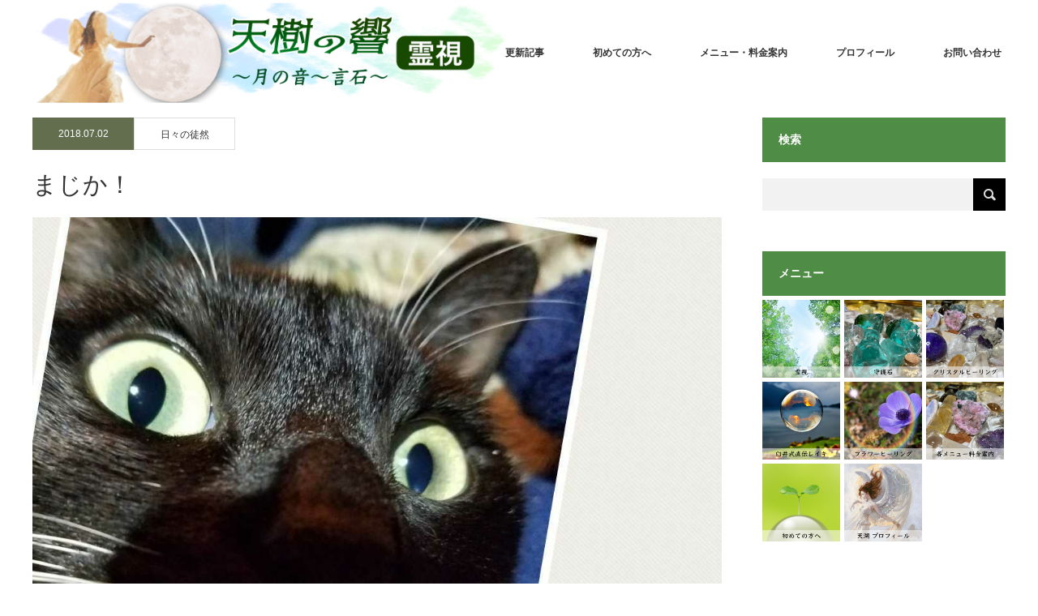

--- FILE ---
content_type: text/html; charset=UTF-8
request_url: https://tenkokaiun.com/%E3%81%BE%E3%81%98%E3%81%8B%EF%BC%81/
body_size: 17358
content:
<!DOCTYPE html>
<html class="pc" lang="ja">
<head>
<meta charset="UTF-8">
<!--[if IE]><meta http-equiv="X-UA-Compatible" content="IE=edge"><![endif]-->
<meta name="viewport" content="width=device-width">
<title>まじか！ | 天樹の響 〜月の石〜言石〜 霊視・守護石ヒーリング・埼玉春日部・霊視</title>
<meta name="description" content="昨夜、息子が美味しい食事？に敬意をはらい全部食べようとしてくれたので「(無理して食べたら)胃拡張になるでー」と言ったら息子　「・・・・・」私　　「？？？？？」息子　「いかくちょう」私　　「...">
<link rel="pingback" href="https://tenkokaiun.com/wps/xmlrpc.php">
<meta name='robots' content='max-image-preview:large' />
<link rel="alternate" type="application/rss+xml" title="天樹の響 〜月の石〜言石〜 霊視・守護石ヒーリング・埼玉春日部・霊視 &raquo; フィード" href="https://tenkokaiun.com/feed/" />
<link rel="alternate" type="application/rss+xml" title="天樹の響 〜月の石〜言石〜 霊視・守護石ヒーリング・埼玉春日部・霊視 &raquo; コメントフィード" href="https://tenkokaiun.com/comments/feed/" />
<link rel="alternate" title="oEmbed (JSON)" type="application/json+oembed" href="https://tenkokaiun.com/wp-json/oembed/1.0/embed?url=https%3A%2F%2Ftenkokaiun.com%2F%25e3%2581%25be%25e3%2581%2598%25e3%2581%258b%25ef%25bc%2581%2F" />
<link rel="alternate" title="oEmbed (XML)" type="text/xml+oembed" href="https://tenkokaiun.com/wp-json/oembed/1.0/embed?url=https%3A%2F%2Ftenkokaiun.com%2F%25e3%2581%25be%25e3%2581%2598%25e3%2581%258b%25ef%25bc%2581%2F&#038;format=xml" />
<style id='wp-img-auto-sizes-contain-inline-css' type='text/css'>
img:is([sizes=auto i],[sizes^="auto," i]){contain-intrinsic-size:3000px 1500px}
/*# sourceURL=wp-img-auto-sizes-contain-inline-css */
</style>
<link rel='stylesheet' id='style-css' href='https://tenkokaiun.com/wps/wp-content/themes/monolith_tcd042/style.css?ver=1.10' type='text/css' media='all' />
<style id='wp-emoji-styles-inline-css' type='text/css'>

	img.wp-smiley, img.emoji {
		display: inline !important;
		border: none !important;
		box-shadow: none !important;
		height: 1em !important;
		width: 1em !important;
		margin: 0 0.07em !important;
		vertical-align: -0.1em !important;
		background: none !important;
		padding: 0 !important;
	}
/*# sourceURL=wp-emoji-styles-inline-css */
</style>
<style id='wp-block-library-inline-css' type='text/css'>
:root{--wp-block-synced-color:#7a00df;--wp-block-synced-color--rgb:122,0,223;--wp-bound-block-color:var(--wp-block-synced-color);--wp-editor-canvas-background:#ddd;--wp-admin-theme-color:#007cba;--wp-admin-theme-color--rgb:0,124,186;--wp-admin-theme-color-darker-10:#006ba1;--wp-admin-theme-color-darker-10--rgb:0,107,160.5;--wp-admin-theme-color-darker-20:#005a87;--wp-admin-theme-color-darker-20--rgb:0,90,135;--wp-admin-border-width-focus:2px}@media (min-resolution:192dpi){:root{--wp-admin-border-width-focus:1.5px}}.wp-element-button{cursor:pointer}:root .has-very-light-gray-background-color{background-color:#eee}:root .has-very-dark-gray-background-color{background-color:#313131}:root .has-very-light-gray-color{color:#eee}:root .has-very-dark-gray-color{color:#313131}:root .has-vivid-green-cyan-to-vivid-cyan-blue-gradient-background{background:linear-gradient(135deg,#00d084,#0693e3)}:root .has-purple-crush-gradient-background{background:linear-gradient(135deg,#34e2e4,#4721fb 50%,#ab1dfe)}:root .has-hazy-dawn-gradient-background{background:linear-gradient(135deg,#faaca8,#dad0ec)}:root .has-subdued-olive-gradient-background{background:linear-gradient(135deg,#fafae1,#67a671)}:root .has-atomic-cream-gradient-background{background:linear-gradient(135deg,#fdd79a,#004a59)}:root .has-nightshade-gradient-background{background:linear-gradient(135deg,#330968,#31cdcf)}:root .has-midnight-gradient-background{background:linear-gradient(135deg,#020381,#2874fc)}:root{--wp--preset--font-size--normal:16px;--wp--preset--font-size--huge:42px}.has-regular-font-size{font-size:1em}.has-larger-font-size{font-size:2.625em}.has-normal-font-size{font-size:var(--wp--preset--font-size--normal)}.has-huge-font-size{font-size:var(--wp--preset--font-size--huge)}.has-text-align-center{text-align:center}.has-text-align-left{text-align:left}.has-text-align-right{text-align:right}.has-fit-text{white-space:nowrap!important}#end-resizable-editor-section{display:none}.aligncenter{clear:both}.items-justified-left{justify-content:flex-start}.items-justified-center{justify-content:center}.items-justified-right{justify-content:flex-end}.items-justified-space-between{justify-content:space-between}.screen-reader-text{border:0;clip-path:inset(50%);height:1px;margin:-1px;overflow:hidden;padding:0;position:absolute;width:1px;word-wrap:normal!important}.screen-reader-text:focus{background-color:#ddd;clip-path:none;color:#444;display:block;font-size:1em;height:auto;left:5px;line-height:normal;padding:15px 23px 14px;text-decoration:none;top:5px;width:auto;z-index:100000}html :where(.has-border-color){border-style:solid}html :where([style*=border-top-color]){border-top-style:solid}html :where([style*=border-right-color]){border-right-style:solid}html :where([style*=border-bottom-color]){border-bottom-style:solid}html :where([style*=border-left-color]){border-left-style:solid}html :where([style*=border-width]){border-style:solid}html :where([style*=border-top-width]){border-top-style:solid}html :where([style*=border-right-width]){border-right-style:solid}html :where([style*=border-bottom-width]){border-bottom-style:solid}html :where([style*=border-left-width]){border-left-style:solid}html :where(img[class*=wp-image-]){height:auto;max-width:100%}:where(figure){margin:0 0 1em}html :where(.is-position-sticky){--wp-admin--admin-bar--position-offset:var(--wp-admin--admin-bar--height,0px)}@media screen and (max-width:600px){html :where(.is-position-sticky){--wp-admin--admin-bar--position-offset:0px}}

/*# sourceURL=wp-block-library-inline-css */
</style><style id='global-styles-inline-css' type='text/css'>
:root{--wp--preset--aspect-ratio--square: 1;--wp--preset--aspect-ratio--4-3: 4/3;--wp--preset--aspect-ratio--3-4: 3/4;--wp--preset--aspect-ratio--3-2: 3/2;--wp--preset--aspect-ratio--2-3: 2/3;--wp--preset--aspect-ratio--16-9: 16/9;--wp--preset--aspect-ratio--9-16: 9/16;--wp--preset--color--black: #000000;--wp--preset--color--cyan-bluish-gray: #abb8c3;--wp--preset--color--white: #ffffff;--wp--preset--color--pale-pink: #f78da7;--wp--preset--color--vivid-red: #cf2e2e;--wp--preset--color--luminous-vivid-orange: #ff6900;--wp--preset--color--luminous-vivid-amber: #fcb900;--wp--preset--color--light-green-cyan: #7bdcb5;--wp--preset--color--vivid-green-cyan: #00d084;--wp--preset--color--pale-cyan-blue: #8ed1fc;--wp--preset--color--vivid-cyan-blue: #0693e3;--wp--preset--color--vivid-purple: #9b51e0;--wp--preset--gradient--vivid-cyan-blue-to-vivid-purple: linear-gradient(135deg,rgb(6,147,227) 0%,rgb(155,81,224) 100%);--wp--preset--gradient--light-green-cyan-to-vivid-green-cyan: linear-gradient(135deg,rgb(122,220,180) 0%,rgb(0,208,130) 100%);--wp--preset--gradient--luminous-vivid-amber-to-luminous-vivid-orange: linear-gradient(135deg,rgb(252,185,0) 0%,rgb(255,105,0) 100%);--wp--preset--gradient--luminous-vivid-orange-to-vivid-red: linear-gradient(135deg,rgb(255,105,0) 0%,rgb(207,46,46) 100%);--wp--preset--gradient--very-light-gray-to-cyan-bluish-gray: linear-gradient(135deg,rgb(238,238,238) 0%,rgb(169,184,195) 100%);--wp--preset--gradient--cool-to-warm-spectrum: linear-gradient(135deg,rgb(74,234,220) 0%,rgb(151,120,209) 20%,rgb(207,42,186) 40%,rgb(238,44,130) 60%,rgb(251,105,98) 80%,rgb(254,248,76) 100%);--wp--preset--gradient--blush-light-purple: linear-gradient(135deg,rgb(255,206,236) 0%,rgb(152,150,240) 100%);--wp--preset--gradient--blush-bordeaux: linear-gradient(135deg,rgb(254,205,165) 0%,rgb(254,45,45) 50%,rgb(107,0,62) 100%);--wp--preset--gradient--luminous-dusk: linear-gradient(135deg,rgb(255,203,112) 0%,rgb(199,81,192) 50%,rgb(65,88,208) 100%);--wp--preset--gradient--pale-ocean: linear-gradient(135deg,rgb(255,245,203) 0%,rgb(182,227,212) 50%,rgb(51,167,181) 100%);--wp--preset--gradient--electric-grass: linear-gradient(135deg,rgb(202,248,128) 0%,rgb(113,206,126) 100%);--wp--preset--gradient--midnight: linear-gradient(135deg,rgb(2,3,129) 0%,rgb(40,116,252) 100%);--wp--preset--font-size--small: 13px;--wp--preset--font-size--medium: 20px;--wp--preset--font-size--large: 36px;--wp--preset--font-size--x-large: 42px;--wp--preset--spacing--20: 0.44rem;--wp--preset--spacing--30: 0.67rem;--wp--preset--spacing--40: 1rem;--wp--preset--spacing--50: 1.5rem;--wp--preset--spacing--60: 2.25rem;--wp--preset--spacing--70: 3.38rem;--wp--preset--spacing--80: 5.06rem;--wp--preset--shadow--natural: 6px 6px 9px rgba(0, 0, 0, 0.2);--wp--preset--shadow--deep: 12px 12px 50px rgba(0, 0, 0, 0.4);--wp--preset--shadow--sharp: 6px 6px 0px rgba(0, 0, 0, 0.2);--wp--preset--shadow--outlined: 6px 6px 0px -3px rgb(255, 255, 255), 6px 6px rgb(0, 0, 0);--wp--preset--shadow--crisp: 6px 6px 0px rgb(0, 0, 0);}:where(.is-layout-flex){gap: 0.5em;}:where(.is-layout-grid){gap: 0.5em;}body .is-layout-flex{display: flex;}.is-layout-flex{flex-wrap: wrap;align-items: center;}.is-layout-flex > :is(*, div){margin: 0;}body .is-layout-grid{display: grid;}.is-layout-grid > :is(*, div){margin: 0;}:where(.wp-block-columns.is-layout-flex){gap: 2em;}:where(.wp-block-columns.is-layout-grid){gap: 2em;}:where(.wp-block-post-template.is-layout-flex){gap: 1.25em;}:where(.wp-block-post-template.is-layout-grid){gap: 1.25em;}.has-black-color{color: var(--wp--preset--color--black) !important;}.has-cyan-bluish-gray-color{color: var(--wp--preset--color--cyan-bluish-gray) !important;}.has-white-color{color: var(--wp--preset--color--white) !important;}.has-pale-pink-color{color: var(--wp--preset--color--pale-pink) !important;}.has-vivid-red-color{color: var(--wp--preset--color--vivid-red) !important;}.has-luminous-vivid-orange-color{color: var(--wp--preset--color--luminous-vivid-orange) !important;}.has-luminous-vivid-amber-color{color: var(--wp--preset--color--luminous-vivid-amber) !important;}.has-light-green-cyan-color{color: var(--wp--preset--color--light-green-cyan) !important;}.has-vivid-green-cyan-color{color: var(--wp--preset--color--vivid-green-cyan) !important;}.has-pale-cyan-blue-color{color: var(--wp--preset--color--pale-cyan-blue) !important;}.has-vivid-cyan-blue-color{color: var(--wp--preset--color--vivid-cyan-blue) !important;}.has-vivid-purple-color{color: var(--wp--preset--color--vivid-purple) !important;}.has-black-background-color{background-color: var(--wp--preset--color--black) !important;}.has-cyan-bluish-gray-background-color{background-color: var(--wp--preset--color--cyan-bluish-gray) !important;}.has-white-background-color{background-color: var(--wp--preset--color--white) !important;}.has-pale-pink-background-color{background-color: var(--wp--preset--color--pale-pink) !important;}.has-vivid-red-background-color{background-color: var(--wp--preset--color--vivid-red) !important;}.has-luminous-vivid-orange-background-color{background-color: var(--wp--preset--color--luminous-vivid-orange) !important;}.has-luminous-vivid-amber-background-color{background-color: var(--wp--preset--color--luminous-vivid-amber) !important;}.has-light-green-cyan-background-color{background-color: var(--wp--preset--color--light-green-cyan) !important;}.has-vivid-green-cyan-background-color{background-color: var(--wp--preset--color--vivid-green-cyan) !important;}.has-pale-cyan-blue-background-color{background-color: var(--wp--preset--color--pale-cyan-blue) !important;}.has-vivid-cyan-blue-background-color{background-color: var(--wp--preset--color--vivid-cyan-blue) !important;}.has-vivid-purple-background-color{background-color: var(--wp--preset--color--vivid-purple) !important;}.has-black-border-color{border-color: var(--wp--preset--color--black) !important;}.has-cyan-bluish-gray-border-color{border-color: var(--wp--preset--color--cyan-bluish-gray) !important;}.has-white-border-color{border-color: var(--wp--preset--color--white) !important;}.has-pale-pink-border-color{border-color: var(--wp--preset--color--pale-pink) !important;}.has-vivid-red-border-color{border-color: var(--wp--preset--color--vivid-red) !important;}.has-luminous-vivid-orange-border-color{border-color: var(--wp--preset--color--luminous-vivid-orange) !important;}.has-luminous-vivid-amber-border-color{border-color: var(--wp--preset--color--luminous-vivid-amber) !important;}.has-light-green-cyan-border-color{border-color: var(--wp--preset--color--light-green-cyan) !important;}.has-vivid-green-cyan-border-color{border-color: var(--wp--preset--color--vivid-green-cyan) !important;}.has-pale-cyan-blue-border-color{border-color: var(--wp--preset--color--pale-cyan-blue) !important;}.has-vivid-cyan-blue-border-color{border-color: var(--wp--preset--color--vivid-cyan-blue) !important;}.has-vivid-purple-border-color{border-color: var(--wp--preset--color--vivid-purple) !important;}.has-vivid-cyan-blue-to-vivid-purple-gradient-background{background: var(--wp--preset--gradient--vivid-cyan-blue-to-vivid-purple) !important;}.has-light-green-cyan-to-vivid-green-cyan-gradient-background{background: var(--wp--preset--gradient--light-green-cyan-to-vivid-green-cyan) !important;}.has-luminous-vivid-amber-to-luminous-vivid-orange-gradient-background{background: var(--wp--preset--gradient--luminous-vivid-amber-to-luminous-vivid-orange) !important;}.has-luminous-vivid-orange-to-vivid-red-gradient-background{background: var(--wp--preset--gradient--luminous-vivid-orange-to-vivid-red) !important;}.has-very-light-gray-to-cyan-bluish-gray-gradient-background{background: var(--wp--preset--gradient--very-light-gray-to-cyan-bluish-gray) !important;}.has-cool-to-warm-spectrum-gradient-background{background: var(--wp--preset--gradient--cool-to-warm-spectrum) !important;}.has-blush-light-purple-gradient-background{background: var(--wp--preset--gradient--blush-light-purple) !important;}.has-blush-bordeaux-gradient-background{background: var(--wp--preset--gradient--blush-bordeaux) !important;}.has-luminous-dusk-gradient-background{background: var(--wp--preset--gradient--luminous-dusk) !important;}.has-pale-ocean-gradient-background{background: var(--wp--preset--gradient--pale-ocean) !important;}.has-electric-grass-gradient-background{background: var(--wp--preset--gradient--electric-grass) !important;}.has-midnight-gradient-background{background: var(--wp--preset--gradient--midnight) !important;}.has-small-font-size{font-size: var(--wp--preset--font-size--small) !important;}.has-medium-font-size{font-size: var(--wp--preset--font-size--medium) !important;}.has-large-font-size{font-size: var(--wp--preset--font-size--large) !important;}.has-x-large-font-size{font-size: var(--wp--preset--font-size--x-large) !important;}
/*# sourceURL=global-styles-inline-css */
</style>

<style id='classic-theme-styles-inline-css' type='text/css'>
/*! This file is auto-generated */
.wp-block-button__link{color:#fff;background-color:#32373c;border-radius:9999px;box-shadow:none;text-decoration:none;padding:calc(.667em + 2px) calc(1.333em + 2px);font-size:1.125em}.wp-block-file__button{background:#32373c;color:#fff;text-decoration:none}
/*# sourceURL=/wp-includes/css/classic-themes.min.css */
</style>
<link rel='stylesheet' id='contact-form-7-css' href='https://tenkokaiun.com/wps/wp-content/plugins/contact-form-7/includes/css/styles.css?ver=6.1.4' type='text/css' media='all' />
<link rel='stylesheet' id='wp-show-posts-css' href='https://tenkokaiun.com/wps/wp-content/plugins/wp-show-posts/css/wp-show-posts-min.css?ver=1.1.6' type='text/css' media='all' />
<script type="text/javascript" src="https://tenkokaiun.com/wps/wp-includes/js/jquery/jquery.min.js?ver=3.7.1" id="jquery-core-js"></script>
<script type="text/javascript" src="https://tenkokaiun.com/wps/wp-includes/js/jquery/jquery-migrate.min.js?ver=3.4.1" id="jquery-migrate-js"></script>
<link rel="https://api.w.org/" href="https://tenkokaiun.com/wp-json/" /><link rel="alternate" title="JSON" type="application/json" href="https://tenkokaiun.com/wp-json/wp/v2/posts/3908" /><link rel="canonical" href="https://tenkokaiun.com/%e3%81%be%e3%81%98%e3%81%8b%ef%bc%81/" />
<link rel='shortlink' href='https://tenkokaiun.com/?p=3908' />

<link rel="stylesheet" href="https://tenkokaiun.com/wps/wp-content/themes/monolith_tcd042/css/design-plus.css?ver=1.10">
<link rel="stylesheet" href="https://tenkokaiun.com/wps/wp-content/themes/monolith_tcd042/css/sns-botton.css?ver=1.10">
<link rel="stylesheet" href="https://fonts.googleapis.com/css?family=Roboto:100,300">
<link rel="stylesheet" media="screen and (max-width:770px)" href="https://tenkokaiun.com/wps/wp-content/themes/monolith_tcd042/css/responsive.css?ver=1.10">
<link rel="stylesheet" media="screen and (max-width:770px)" href="https://tenkokaiun.com/wps/wp-content/themes/monolith_tcd042/css/footer-bar.css?ver=1.10">

<script src="https://tenkokaiun.com/wps/wp-content/themes/monolith_tcd042/js/jquery.easing.1.3.js?ver=1.10"></script>
<script src="https://tenkokaiun.com/wps/wp-content/themes/monolith_tcd042/js/jscript.js?ver=1.10"></script>
<script src="https://tenkokaiun.com/wps/wp-content/themes/monolith_tcd042/js/comment.js?ver=1.10"></script>
<script src="https://tenkokaiun.com/wps/wp-content/themes/monolith_tcd042/js/header_fix.js?ver=1.10"></script>

<style type="text/css">
body, input, textarea { font-family: "Segoe UI", Verdana, "游ゴシック", YuGothic, "Hiragino Kaku Gothic ProN", Meiryo, sans-serif; }
.rich_font { font-weight:500; font-family: "Times New Roman" , "游明朝" , "Yu Mincho" , "游明朝体" , "YuMincho" , "ヒラギノ明朝 Pro W3" , "Hiragino Mincho Pro" , "HiraMinProN-W3" , "HGS明朝E" , "ＭＳ Ｐ明朝" , "MS PMincho" , serif; }

body { font-size:15px; }

.pc #header .logo { font-size:21px; }
.pc #footer_top .logo { font-size:21px; }
.mobile #header .logo { font-size:18px; }
#footer_top { background: #F7F7F7; }

#logo_image img { width:50%; height:50%; }
#logo_image_mobile img { width:50%; height:50%; }

#blog_list li .image img, #related_post li a.image img, .styled_post_list1 .image img, #recent_news .image img, .project_list_widget .image img, .index_box_list .image img, #project_list .image img, #previous_next_post .image img {
  -webkit-transition: all 0.75s ease; -moz-transition: all 0.75s ease; transition: all 0.75s ease;
  -webkit-transform: scale(1); -moz-transform: scale(1); -ms-transform: scale(1); -o-transform: scale(1); transform: scale(1);
  -webkit-backface-visibility:hidden; backface-visibility:hidden;
}
#blog_list li .image:hover img, #related_post li a.image:hover img, .styled_post_list1 .image:hover img, #recent_news .image:hover img, .project_list_widget .image:hover img, .index_box_list .image:hover img, #project_list li:hover img, #previous_next_post .image:hover img {
  -webkit-transform: scale(1.2); -moz-transform: scale(1.2); -ms-transform: scale(1.2); -o-transform: scale(1.2); transform: scale(1.2);
}

.pc #global_menu > ul > li > a { color:#333333; }

#post_title { font-size:30px; }
.post_content { font-size:15px; }

a:hover, #comment_header ul li a:hover, .pc #global_menu > ul > li.active > a, .pc #global_menu li.current-menu-item > a, .pc #global_menu > ul > li > a:hover, #header_logo .logo a:hover, #bread_crumb li.home a:hover:before, #bread_crumb li a:hover,
 #archive_news_list li a .entry-date, #related_post li .title a:hover, #comment_headline, #footer_widget .footer_headline, .index_news_list ol a .entry-date, .footer_menu li:first-child a, .footer_menu li:only-child a, .color_headline, #project_title, #project_list .title span.project_title, .post_content a, .custom-html-widget a
  { color:#4F8C46; }

.post_content a:hover, .custom-html-widget a:hover
{ color:#32592D; }

.pc #global_menu ul ul a, #return_top a:hover, .next_page_link a:hover, .collapse_category_list li a:hover .count, .slick-arrow:hover, #blog_list .category a:hover, #index_blog .index_blog_link:hover, #footer_address .button:hover, #post_meta_top .category a:hover,
 #archive_news_list .headline, .side_headline, #previous_next_page a:hover, .page_navi a:hover, .page_navi span.current, .page_navi p.back a:hover, .collapse_category_list li a:hover .count, .mobile #global_menu li a:hover,
  #wp-calendar td a:hover, #wp-calendar #prev a:hover, #wp-calendar #next a:hover, .widget_search #search-btn input:hover, .widget_search #searchsubmit:hover, .side_widget.google_search #searchsubmit:hover,
   #submit_comment:hover, #comment_header ul li a:hover, #comment_header ul li.comment_switch_active a, #comment_header #comment_closed p, #post_pagination a:hover, #post_pagination p, a.menu_button:hover, .mobile .footer_menu a:hover, .mobile #footer_menu_bottom li a:hover,
  .project_pager a:hover, #project_catgory_sort li a.active, #project_catgory_sort li a:hover, #project_catgory_sort li.current-cat a, #project_side_content h3
 { background-color:#4F8C46; }

.pc #global_menu ul ul a:hover, .index_news_list a.archive_link:hover
 { background-color:#32592D; }

#recent_news .headline, .index_news_list .headline, #blog_list .date, #post_meta_top .date, #related_post
 { background-color:#636E4F; }

.index_news_list a.archive_link, #index_blog .index_blog_link, .page_navi p.back a
{ background-color:#AABD87; }

#comment_textarea textarea:focus, #guest_info input:focus, #comment_header ul li a:hover, #comment_header ul li.comment_switch_active a, #comment_header #comment_closed p, #post_meta_top .category a:hover, #project_catgory_sort .current-cat, #project_catgory_sort li:hover, #project_catgory_sort .current-cat:last-child, #post_pagination p, #post_pagination a:hover, .page_navi span.current, .page_navi a:hover
 { border-color:#4F8C46; }
#project_catgory_sort .current-cat + li, #project_catgory_sort li:hover + li, .page_navi .current-cat + li a
{ border-left-color:#4F8C46; }

@media screen and (max-width:600px) {
  #project_catgory_sort .current-cat { border-right-color:#4F8C46!important; }
}

#comment_header ul li.comment_switch_active a:after, #comment_header #comment_closed p:after
 { border-color:#4F8C46 transparent transparent transparent; }

.collapse_category_list li a:before
 { border-color: transparent transparent transparent #4F8C46; }


#site_loader_spinner { border:4px solid rgba(79,140,70,0.2); border-top-color:#4F8C46; }


.catch {text-shadow: 1px 2px 3px #808080!important; }
#bread_crumb {display:none!important;}
.color_headline {font-weight:bold!important;}

.ttlh3 {
  position: relative;
  padding: 0.5rem 0.5rem!important;
  border-bottom: 3px solid #094;
  text-indent: 2em;
  background-image: url(https://tenkokaiun.com/wps/wp-content/uploads/2022/08/105632-e1659657923582.png);
  background-repeat: no-repeat;
  background-position: 0 5px;
}

.ttlh3:before {
  position: absolute;
  bottom: -3px;
  left: 0;
  width: 20%;
  height: 3px;
  content: '';
  background: #00cc5b;
}

.wp-show-posts-entry-summary {
line-height:180%!important;}

.menuttl {
  position: relative;
  padding: 0 65px;
  text-align: center;
}

.menuttl :before {
  position: absolute;
  top: calc(50% - 1px);
  left: 0;
  width: 100%;
  height: 2px;
  content: '';
  background: #000;
}

.menuttl span {
  position: relative;
  padding: 0 1em;
  background: #fff;
}
</style>





<style type="text/css"></style><link rel="icon" href="https://tenkokaiun.com/wps/wp-content/uploads/2022/08/cropped-icon-1-32x32.png" sizes="32x32" />
<link rel="icon" href="https://tenkokaiun.com/wps/wp-content/uploads/2022/08/cropped-icon-1-192x192.png" sizes="192x192" />
<link rel="apple-touch-icon" href="https://tenkokaiun.com/wps/wp-content/uploads/2022/08/cropped-icon-1-180x180.png" />
<meta name="msapplication-TileImage" content="https://tenkokaiun.com/wps/wp-content/uploads/2022/08/cropped-icon-1-270x270.png" />
		<style type="text/css" id="wp-custom-css">
			.grecaptcha-badge { visibility: hidden; }		</style>
		<!-- Google tag (gtag.js) -->
<script async src="https://www.googletagmanager.com/gtag/js?id=G-0KVLP9BRFF"></script>
<script>
  window.dataLayer = window.dataLayer || [];
  function gtag(){dataLayer.push(arguments);}
  gtag('js', new Date());

  gtag('config', 'G-0KVLP9BRFF');
</script>
</head>
<body id="body" class="wp-singular post-template-default single single-post postid-3908 single-format-standard wp-theme-monolith_tcd042 fix_top mobile_header_fix">


 <div id="header" style="background-color: rgba(255, 255, 255, 0.7);">
  <div id="header_inner" class="clearfix">
   <div id="logo_image">
 <h1 class="logo">
  <a href="https://tenkokaiun.com/" title="天樹の響 〜月の石〜言石〜 霊視・守護石ヒーリング・埼玉春日部・霊視" data-label="天樹の響 〜月の石〜言石〜 霊視・守護石ヒーリング・埼玉春日部・霊視"><img class="h_logo" src="https://tenkokaiun.com/wps/wp-content/uploads/2022/09/logo_header0908-1.png?1768812490" alt="天樹の響 〜月の石〜言石〜 霊視・守護石ヒーリング・埼玉春日部・霊視" title="天樹の響 〜月の石〜言石〜 霊視・守護石ヒーリング・埼玉春日部・霊視" /></a>
 </h1>
</div>

  
      <div id="global_menu">
    <ul id="menu-gmenu" class="menu"><li id="menu-item-5672" class="menu-item menu-item-type-post_type menu-item-object-page current_page_parent menu-item-5672"><a href="https://tenkokaiun.com/column_all/">更新記事</a></li>
<li id="menu-item-5105" class="menu-item menu-item-type-post_type menu-item-object-page menu-item-5105"><a href="https://tenkokaiun.com/welcome/">初めての方へ</a></li>
<li id="menu-item-4761" class="menu-item menu-item-type-post_type menu-item-object-page menu-item-has-children menu-item-4761"><a href="https://tenkokaiun.com/price/">メニュー・料金案内</a>
<ul class="sub-menu">
	<li id="menu-item-4764" class="menu-item menu-item-type-post_type menu-item-object-page menu-item-4764"><a href="https://tenkokaiun.com/reisitowa/">霊視・お祓い・供養祭 その他</a></li>
	<li id="menu-item-4760" class="menu-item menu-item-type-post_type menu-item-object-page menu-item-4760"><a href="https://tenkokaiun.com/stone_intro/">守護石</a></li>
	<li id="menu-item-4762" class="menu-item menu-item-type-post_type menu-item-object-page menu-item-4762"><a href="https://tenkokaiun.com/stone_healing/">水の力♪音の癒しクリスタルヒーリング</a></li>
	<li id="menu-item-4763" class="menu-item menu-item-type-post_type menu-item-object-page menu-item-4763"><a href="https://tenkokaiun.com/power_reiki/">臼井式直伝レイキ</a></li>
	<li id="menu-item-4765" class="menu-item menu-item-type-post_type menu-item-object-page menu-item-4765"><a href="https://tenkokaiun.com/flowerh/">フラワーヒーリング</a></li>
</ul>
</li>
<li id="menu-item-4759" class="menu-item menu-item-type-post_type menu-item-object-page menu-item-4759"><a href="https://tenkokaiun.com/prof/">プロフィール</a></li>
<li id="menu-item-4758" class="menu-item menu-item-type-post_type menu-item-object-page menu-item-4758"><a href="https://tenkokaiun.com/ask/">お問い合わせ</a></li>
</ul>   </div>
   <a href="#" class="menu_button"><span>menu</span></a>
     </div>
 </div><!-- END #header -->

 
 <div id="main_contents" class="clearfix">


<div id="bread_crumb">

<ul class="clearfix" itemscope itemtype="http://schema.org/BreadcrumbList">
 <li itemprop="itemListElement" itemscope itemtype="http://schema.org/ListItem" class="home"><a itemprop="item" href="https://tenkokaiun.com/"><span itemprop="name">ホーム</span></a><meta itemprop="position" content="1" /></li>

 <li itemprop="itemListElement" itemscope itemtype="http://schema.org/ListItem"><a itemprop="item" href="https://tenkokaiun.com/column_all/"><span itemprop="name">コラム一覧</span></a><meta itemprop="position" content="2" /></li>
 <li itemprop="itemListElement" itemscope itemtype="http://schema.org/ListItem">
     <a itemprop="item" href="https://tenkokaiun.com/category/%e6%97%a5%e3%80%85%e3%81%ae%e5%be%92%e7%84%b6/"><span itemprop="name">日々の徒然</span></a>
       <meta itemprop="position" content="3" /></li>
 <li itemprop="itemListElement" itemscope itemtype="http://schema.org/ListItem" class="last"><span itemprop="name">まじか！</span><meta itemprop="position" content="4" /></li>

</ul>
</div>

<div id="main_col" class="clearfix">

<div id="left_col">

 
 <div id="article">

    <ul id="post_meta_top" class="clearfix">
	<li class="date"><time class="entry-date updated" datetime="2018-07-02T13:44:21+09:00">2018.07.02</time></li>	<li class="category"><a href="https://tenkokaiun.com/category/%e6%97%a5%e3%80%85%e3%81%ae%e5%be%92%e7%84%b6/">日々の徒然</a>
</li>    </ul>
  
  <h2 id="post_title" class="rich_font">まじか！</h2>

      <div id="post_image">
   <img width="308" height="500" src="https://tenkokaiun.com/wps/wp-content/uploads/2018/07/15305060179122113604402.jpg" class="attachment-size8 size-size8 wp-post-image" alt="" decoding="async" fetchpriority="high" srcset="https://tenkokaiun.com/wps/wp-content/uploads/2018/07/15305060179122113604402.jpg 1080w, https://tenkokaiun.com/wps/wp-content/uploads/2018/07/15305060179122113604402-185x300.jpg 185w" sizes="(max-width: 308px) 100vw, 308px" />  </div>
    
  
  
    
  <div class="post_content clearfix">
	  
   <p>昨夜、息子が美味しい食事？に</p>
<p>敬意をはらい全部食べようとしてくれたので</p>
<p>「(無理して食べたら)胃拡張になるでー」</p>
<p>と言ったら</p>
<p>息子　「・・・・・」</p>
<p>私　　「？？？？？」</p>
<p>息子　「いかくちょう」</p>
<p>私　　「そう！胃拡張」</p>
<p>息子　「「イカ口調」と受け取った」</p>
<p>らしい！</p>
<p>可笑しいやろ！間違いなくそれ！</p>
<p>イカの口調ってどんなやねん！</p>
<p>※想像したら面白かったけど～(笑)</p>
<p>昨晩の食卓でのひとこまでした(笑)&#x270c;</p>
<p><img decoding="async" src="http://tenkokaiun.com/wp/wp-content/uploads/15305060179122113604402.jpg" class="alignnone size-full wp-image-3907" width="1080" height="1752" data-temp-aztec-id="d543ed45-b903-4c10-a4f1-d040fdf4cbc9"></p>
<p>アンク　「イカは喋りまへんー」</p>
     </div>

 
  	
  <div class="single_share clearfix" id="single_share_bottom">
   <div class="share-type4 share-btm">
 
	<div class="sns mt10 mb45">
		<ul class="type4 clearfix">
			<li class="twitter">
				<a href="https://twitter.com/share?text=%E3%81%BE%E3%81%98%E3%81%8B%EF%BC%81&url=https%3A%2F%2Ftenkokaiun.com%2F%25e3%2581%25be%25e3%2581%2598%25e3%2581%258b%25ef%25bc%2581%2F&via=&tw_p=tweetbutton&related=" onclick="javascript:window.open(this.href, '', 'menubar=no,toolbar=no,resizable=yes,scrollbars=yes,height=400,width=600');return false;"><i class="icon-twitter"></i><span class="ttl">Tweet</span><span class="share-count"></span></a>
			</li>
			<li class="facebook">
				<a href="//www.facebook.com/sharer/sharer.php?u=https://tenkokaiun.com/%e3%81%be%e3%81%98%e3%81%8b%ef%bc%81/&amp;t=%E3%81%BE%E3%81%98%E3%81%8B%EF%BC%81" class="facebook-btn-icon-link" target="blank" rel="nofollow"><i class="icon-facebook"></i><span class="ttl">Share</span><span class="share-count"></span></a>
			</li>
			<li class="hatebu">
				<a href="https://b.hatena.ne.jp/add?mode=confirm&url=https%3A%2F%2Ftenkokaiun.com%2F%25e3%2581%25be%25e3%2581%2598%25e3%2581%258b%25ef%25bc%2581%2F" onclick="javascript:window.open(this.href, '', 'menubar=no,toolbar=no,resizable=yes,scrollbars=yes,height=400,width=510');return false;" ><i class="icon-hatebu"></i><span class="ttl">Hatena</span><span class="share-count"></span></a>
			</li>
			<li class="pocket">
				<a href="https://getpocket.com/edit?url=https%3A%2F%2Ftenkokaiun.com%2F%25e3%2581%25be%25e3%2581%2598%25e3%2581%258b%25ef%25bc%2581%2F&title=%E3%81%BE%E3%81%98%E3%81%8B%EF%BC%81" target="blank"><i class="icon-pocket"></i><span class="ttl">Pocket</span><span class="share-count"></span></a>
			</li>
			<li class="rss">
				<a href="https://tenkokaiun.com/feed/" target="blank"><i class="icon-rss"></i><span class="ttl">RSS</span></a>
			</li>
			<li class="feedly">
				<a href="https://feedly.com/index.html#subscription/feed/https://tenkokaiun.com/feed/" target="blank"><i class="icon-feedly"></i><span class="ttl">feedly</span><span class="share-count"></span></a>
			</li>
			<li class="pinterest">
				<a rel="nofollow" target="_blank" href="https://www.pinterest.com/pin/create/button/?url=https%3A%2F%2Ftenkokaiun.com%2F%25e3%2581%25be%25e3%2581%2598%25e3%2581%258b%25ef%25bc%2581%2F&media=https://tenkokaiun.com/wps/wp-content/uploads/2018/07/15305060179122113604402.jpg&description=%E3%81%BE%E3%81%98%E3%81%8B%EF%BC%81"><i class="icon-pinterest"></i><span class="ttl">Pin&nbsp;it</span></a>
			</li>
		</ul>
	</div>
</div>
	  <div style="line-height:150%">
	   <h2 style="text-align:center; color:#345b45;">■ メニュー ■</h2>
<div style="height:20px; clear:both;"></div>
<table style="width:100%; text-align:center;">
<tr>
<td><a href="https://tenkokaiun.com/reisitowa/">霊視</a></td>
<td><a href="https://tenkokaiun.com/stone_intro/">守護石</a></td>
<td><a href="https://tenkokaiun.com/stone_healing/">クリスタルヒーリング</a></td>
</tr>
<tr>
<td><a href="https://tenkokaiun.com/power_reiki/">臼井式直伝レイキ</a></td>
<td><a href="https://tenkokaiun.com/flowerh/">フラワーヒーリング</a></td>
<td><a href="https://tenkokaiun.com/price/">料金一覧</a></td>
</tr>
</table>
<div style="text-align:center; margin-top:20px;">
  <a href="https://tenkokaiun.com/ask/">お問い合わせ</a>
</div>
      </div>
  </div>
  
    <div class="single_copy_title_url" id="single_copy_title_url_bottom">
   <button class="single_copy_title_url_btn" data-clipboard-text="まじか！ https://tenkokaiun.com/%e3%81%be%e3%81%98%e3%81%8b%ef%bc%81/" data-clipboard-copied="記事のタイトルとURLをコピーしました">記事のタイトルとURLをコピーする</button>
  </div>
  
    <ul id="post_meta_bottom" class="clearfix">
      <li class="post_category"><a href="https://tenkokaiun.com/category/%e6%97%a5%e3%80%85%e3%81%ae%e5%be%92%e7%84%b6/" rel="category tag">日々の徒然</a></li>        </ul>
  
    <div id="previous_next_post" class="clearfix">
   <div class='prev_post'><a href='https://tenkokaiun.com/%e3%81%99%e3%81%bf%e3%82%8c%e8%89%b2%e3%82%92%e6%84%9b%e3%81%99%e3%82%8b%e8%80%85/' title='すみれ色を愛する者'><div class='image'><img width="200" height="200" src="https://tenkokaiun.com/wps/wp-content/uploads/2018/06/img_00601951304346-200x200.jpg" class="attachment-size1 size-size1 wp-post-image" alt="" decoding="async" srcset="https://tenkokaiun.com/wps/wp-content/uploads/2018/06/img_00601951304346-200x200.jpg 200w, https://tenkokaiun.com/wps/wp-content/uploads/2018/06/img_00601951304346-300x300.jpg 300w, https://tenkokaiun.com/wps/wp-content/uploads/2018/06/img_00601951304346-150x150.jpg 150w, https://tenkokaiun.com/wps/wp-content/uploads/2018/06/img_00601951304346-450x450.jpg 450w, https://tenkokaiun.com/wps/wp-content/uploads/2018/06/img_00601951304346-120x120.jpg 120w, https://tenkokaiun.com/wps/wp-content/uploads/2018/06/img_00601951304346.jpg 640w" sizes="(max-width: 200px) 100vw, 200px" /></div><div class='title'><span>すみれ色を愛する者</span></div></a></div>
<div class='next_post'><a href='https://tenkokaiun.com/%e5%9c%b0%e7%90%83%e8%aa%95%e7%94%9f%e3%81%8b%e3%82%89%e3%81%9a%e3%81%a3%e3%81%a8/' title='地球誕生からずっと'><div class='image'><img width="200" height="200" src="https://tenkokaiun.com/wps/wp-content/uploads/2018/07/15303688662081078559625-200x200.jpg" class="attachment-size1 size-size1 wp-post-image" alt="" decoding="async" loading="lazy" srcset="https://tenkokaiun.com/wps/wp-content/uploads/2018/07/15303688662081078559625-200x200.jpg 200w, https://tenkokaiun.com/wps/wp-content/uploads/2018/07/15303688662081078559625-150x150.jpg 150w, https://tenkokaiun.com/wps/wp-content/uploads/2018/07/15303688662081078559625-300x300.jpg 300w, https://tenkokaiun.com/wps/wp-content/uploads/2018/07/15303688662081078559625-120x120.jpg 120w" sizes="auto, (max-width: 200px) 100vw, 200px" /></div><div class='title'><span>地球誕生からずっと</span></div></a></div>
  </div>
  
 </div><!-- END #article -->

  
 
  <div id="related_post">
  <h3 class="headline"><span>関連記事</span></h3>
  <ol class="clearfix">
      <li class="clearfix num1">
    <a class="image" href="https://tenkokaiun.com/%e8%87%aa%e8%bb%a2%e8%bb%8a%e3%81%a7%e6%98%a5%e6%97%a5%e9%83%a8%e3%81%b8/"><img width="490" height="300" src="https://tenkokaiun.com/wps/wp-content/uploads/2022/08/AB7D607E-2011-421A-A2A2-23DFC93984BE-490x300.jpeg" class="attachment-size9 size-size9 wp-post-image" alt="" decoding="async" loading="lazy" /></a>
    <div class="desc">
     <h4 class="title"><a href="https://tenkokaiun.com/%e8%87%aa%e8%bb%a2%e8%bb%8a%e3%81%a7%e6%98%a5%e6%97%a5%e9%83%a8%e3%81%b8/" name="">自転車で春日部へ</a></h4>
    </div>
   </li>
      <li class="clearfix num2">
    <a class="image" href="https://tenkokaiun.com/%e7%ab%b6%e4%ba%89/"><img width="240" height="300" src="https://tenkokaiun.com/wps/wp-content/uploads/2015/01/wpid-20150103_140449-240x300.jpg" class="attachment-size9 size-size9 wp-post-image" alt="" decoding="async" loading="lazy" /></a>
    <div class="desc">
     <h4 class="title"><a href="https://tenkokaiun.com/%e7%ab%b6%e4%ba%89/" name="">競争</a></h4>
    </div>
   </li>
      <li class="clearfix num3">
    <a class="image" href="https://tenkokaiun.com/%e4%bb%8a%e6%97%a5%e3%81%ae%e7%a9%ba%e2%99%aa/"><img width="490" height="300" src="https://tenkokaiun.com/wps/wp-content/uploads/2016/09/wpid-wp-1473064441521-1-490x300.jpeg" class="attachment-size9 size-size9 wp-post-image" alt="" decoding="async" loading="lazy" /></a>
    <div class="desc">
     <h4 class="title"><a href="https://tenkokaiun.com/%e4%bb%8a%e6%97%a5%e3%81%ae%e7%a9%ba%e2%99%aa/" name="">今日の空♪</a></h4>
    </div>
   </li>
      <li class="clearfix num4">
    <a class="image" href="https://tenkokaiun.com/%e8%a5%bf%e4%bc%8a%e8%b1%86%e3%81%ae%e6%b5%b7%e5%b2%b8/"><img width="240" height="300" src="https://tenkokaiun.com/wps/wp-content/uploads/2013/08/wpid-13766320456130-240x300.jpg" class="attachment-size9 size-size9 wp-post-image" alt="" decoding="async" loading="lazy" /></a>
    <div class="desc">
     <h4 class="title"><a href="https://tenkokaiun.com/%e8%a5%bf%e4%bc%8a%e8%b1%86%e3%81%ae%e6%b5%b7%e5%b2%b8/" name="">西伊豆の海岸</a></h4>
    </div>
   </li>
      <li class="clearfix num5">
    <a class="image" href="https://tenkokaiun.com/%e3%81%84%e3%81%a4%e3%82%82%e5%ae%b6%e3%81%ab%e3%81%84%e3%82%8b%e3%81%ae%e3%81%a7/"><img width="490" height="300" src="https://tenkokaiun.com/wps/wp-content/uploads/2022/08/3A2F3198-2BD5-4F59-9C85-E0B778D4B72D-680x400-1-490x300.jpeg" class="attachment-size9 size-size9 wp-post-image" alt="" decoding="async" loading="lazy" /></a>
    <div class="desc">
     <h4 class="title"><a href="https://tenkokaiun.com/%e3%81%84%e3%81%a4%e3%82%82%e5%ae%b6%e3%81%ab%e3%81%84%e3%82%8b%e3%81%ae%e3%81%a7/" name="">いつも家にいると外が分からず</a></h4>
    </div>
   </li>
      <li class="clearfix num6">
    <a class="image" href="https://tenkokaiun.com/%e6%98%a8%e5%a4%9c%e3%81%ae%e9%a9%9a%e3%81%84%e3%81%9f%e3%81%93%e3%81%a8/"><img width="490" height="300" src="https://tenkokaiun.com/wps/wp-content/uploads/2024/10/Collage_2024-10-01_10_41_00-490x300.jpg" class="attachment-size9 size-size9 wp-post-image" alt="" decoding="async" loading="lazy" /></a>
    <div class="desc">
     <h4 class="title"><a href="https://tenkokaiun.com/%e6%98%a8%e5%a4%9c%e3%81%ae%e9%a9%9a%e3%81%84%e3%81%9f%e3%81%93%e3%81%a8/" name="">昨夜の驚いたこと</a></h4>
    </div>
   </li>
     </ol>
	 
 </div>
  
 

</div><!-- END #left_col -->

  <div id="side_col">
  <div class="side_widget clearfix widget_search" id="search-2">
<h3 class="side_headline"><span>検索</span></h3><form role="search" method="get" id="searchform" class="searchform" action="https://tenkokaiun.com/">
				<div>
					<label class="screen-reader-text" for="s">検索:</label>
					<input type="text" value="" name="s" id="s" />
					<input type="submit" id="searchsubmit" value="検索" />
				</div>
			</form></div>
<div class="side_widget clearfix project_list_widget" id="project_list_widget-2">
<h3 class="side_headline"><span>メニュー</span></h3><ol class="project_list clearfix">
 <li>
   <a class="image" href="https://tenkokaiun.com/project/reishi/"><img width="200" height="200" src="https://tenkokaiun.com/wps/wp-content/uploads/2022/08/menu00-200x200.png" class="attachment-size1 size-size1 wp-post-image" alt="" decoding="async" loading="lazy" srcset="https://tenkokaiun.com/wps/wp-content/uploads/2022/08/menu00-200x200.png 200w, https://tenkokaiun.com/wps/wp-content/uploads/2022/08/menu00-300x300.png 300w, https://tenkokaiun.com/wps/wp-content/uploads/2022/08/menu00-150x150.png 150w, https://tenkokaiun.com/wps/wp-content/uploads/2022/08/menu00-450x450.png 450w, https://tenkokaiun.com/wps/wp-content/uploads/2022/08/menu00-120x120.png 120w, https://tenkokaiun.com/wps/wp-content/uploads/2022/08/menu00.png 600w" sizes="auto, (max-width: 200px) 100vw, 200px" /></a>
 </li>
 <li>
   <a class="image" href="https://tenkokaiun.com/project/shugoseki/"><img width="200" height="200" src="https://tenkokaiun.com/wps/wp-content/uploads/2022/08/menu02-200x200.png" class="attachment-size1 size-size1 wp-post-image" alt="" decoding="async" loading="lazy" srcset="https://tenkokaiun.com/wps/wp-content/uploads/2022/08/menu02-200x200.png 200w, https://tenkokaiun.com/wps/wp-content/uploads/2022/08/menu02-300x300.png 300w, https://tenkokaiun.com/wps/wp-content/uploads/2022/08/menu02-150x150.png 150w, https://tenkokaiun.com/wps/wp-content/uploads/2022/08/menu02-450x450.png 450w, https://tenkokaiun.com/wps/wp-content/uploads/2022/08/menu02-120x120.png 120w, https://tenkokaiun.com/wps/wp-content/uploads/2022/08/menu02.png 600w" sizes="auto, (max-width: 200px) 100vw, 200px" /></a>
 </li>
 <li>
   <a class="image" href="https://tenkokaiun.com/project/crystal/"><img width="200" height="200" src="https://tenkokaiun.com/wps/wp-content/uploads/2022/08/menu03-200x200.png" class="attachment-size1 size-size1 wp-post-image" alt="" decoding="async" loading="lazy" srcset="https://tenkokaiun.com/wps/wp-content/uploads/2022/08/menu03-200x200.png 200w, https://tenkokaiun.com/wps/wp-content/uploads/2022/08/menu03-300x300.png 300w, https://tenkokaiun.com/wps/wp-content/uploads/2022/08/menu03-150x150.png 150w, https://tenkokaiun.com/wps/wp-content/uploads/2022/08/menu03-450x450.png 450w, https://tenkokaiun.com/wps/wp-content/uploads/2022/08/menu03-120x120.png 120w, https://tenkokaiun.com/wps/wp-content/uploads/2022/08/menu03.png 600w" sizes="auto, (max-width: 200px) 100vw, 200px" /></a>
 </li>
 <li>
   <a class="image" href="https://tenkokaiun.com/project/reiki/"><img width="200" height="200" src="https://tenkokaiun.com/wps/wp-content/uploads/2022/08/menu04-200x200.png" class="attachment-size1 size-size1 wp-post-image" alt="" decoding="async" loading="lazy" srcset="https://tenkokaiun.com/wps/wp-content/uploads/2022/08/menu04-200x200.png 200w, https://tenkokaiun.com/wps/wp-content/uploads/2022/08/menu04-300x300.png 300w, https://tenkokaiun.com/wps/wp-content/uploads/2022/08/menu04-150x150.png 150w, https://tenkokaiun.com/wps/wp-content/uploads/2022/08/menu04-450x450.png 450w, https://tenkokaiun.com/wps/wp-content/uploads/2022/08/menu04-120x120.png 120w, https://tenkokaiun.com/wps/wp-content/uploads/2022/08/menu04.png 600w" sizes="auto, (max-width: 200px) 100vw, 200px" /></a>
 </li>
 <li>
   <a class="image" href="https://tenkokaiun.com/project/flower/"><img width="200" height="200" src="https://tenkokaiun.com/wps/wp-content/uploads/2022/08/menu05-200x200.png" class="attachment-size1 size-size1 wp-post-image" alt="" decoding="async" loading="lazy" srcset="https://tenkokaiun.com/wps/wp-content/uploads/2022/08/menu05-200x200.png 200w, https://tenkokaiun.com/wps/wp-content/uploads/2022/08/menu05-300x300.png 300w, https://tenkokaiun.com/wps/wp-content/uploads/2022/08/menu05-150x150.png 150w, https://tenkokaiun.com/wps/wp-content/uploads/2022/08/menu05-450x450.png 450w, https://tenkokaiun.com/wps/wp-content/uploads/2022/08/menu05-120x120.png 120w, https://tenkokaiun.com/wps/wp-content/uploads/2022/08/menu05.png 600w" sizes="auto, (max-width: 200px) 100vw, 200px" /></a>
 </li>
 <li>
   <a class="image" href="https://tenkokaiun.com/project/price/"><img width="200" height="200" src="https://tenkokaiun.com/wps/wp-content/uploads/2022/08/menuprice-200x200.png" class="attachment-size1 size-size1 wp-post-image" alt="" decoding="async" loading="lazy" srcset="https://tenkokaiun.com/wps/wp-content/uploads/2022/08/menuprice-200x200.png 200w, https://tenkokaiun.com/wps/wp-content/uploads/2022/08/menuprice-300x300.png 300w, https://tenkokaiun.com/wps/wp-content/uploads/2022/08/menuprice-150x150.png 150w, https://tenkokaiun.com/wps/wp-content/uploads/2022/08/menuprice-450x450.png 450w, https://tenkokaiun.com/wps/wp-content/uploads/2022/08/menuprice-120x120.png 120w, https://tenkokaiun.com/wps/wp-content/uploads/2022/08/menuprice.png 600w" sizes="auto, (max-width: 200px) 100vw, 200px" /></a>
 </li>
 <li>
   <a class="image" href="https://tenkokaiun.com/project/welcom/"><img width="200" height="200" src="https://tenkokaiun.com/wps/wp-content/uploads/2022/08/menu000-200x200.png" class="attachment-size1 size-size1 wp-post-image" alt="" decoding="async" loading="lazy" srcset="https://tenkokaiun.com/wps/wp-content/uploads/2022/08/menu000-200x200.png 200w, https://tenkokaiun.com/wps/wp-content/uploads/2022/08/menu000-300x300.png 300w, https://tenkokaiun.com/wps/wp-content/uploads/2022/08/menu000-150x150.png 150w, https://tenkokaiun.com/wps/wp-content/uploads/2022/08/menu000-450x450.png 450w, https://tenkokaiun.com/wps/wp-content/uploads/2022/08/menu000-120x120.png 120w, https://tenkokaiun.com/wps/wp-content/uploads/2022/08/menu000.png 600w" sizes="auto, (max-width: 200px) 100vw, 200px" /></a>
 </li>
 <li>
   <a class="image" href="https://tenkokaiun.com/project/tenko/"><img width="200" height="200" src="https://tenkokaiun.com/wps/wp-content/uploads/2022/08/menu10-200x200.png" class="attachment-size1 size-size1 wp-post-image" alt="" decoding="async" loading="lazy" srcset="https://tenkokaiun.com/wps/wp-content/uploads/2022/08/menu10-200x200.png 200w, https://tenkokaiun.com/wps/wp-content/uploads/2022/08/menu10-300x300.png 300w, https://tenkokaiun.com/wps/wp-content/uploads/2022/08/menu10-150x150.png 150w, https://tenkokaiun.com/wps/wp-content/uploads/2022/08/menu10-450x450.png 450w, https://tenkokaiun.com/wps/wp-content/uploads/2022/08/menu10-120x120.png 120w, https://tenkokaiun.com/wps/wp-content/uploads/2022/08/menu10.png 600w" sizes="auto, (max-width: 200px) 100vw, 200px" /></a>
 </li>
</ol>
</div>
<div class="side_widget clearfix tcdw_category_list_widget" id="tcdw_category_list_widget-2">
<h3 class="side_headline"><span>更新記事 カテゴリー</span></h3><ul class="collapse_category_list">
 	<li class="cat-item cat-item-9"><a href="https://tenkokaiun.com/category/%e3%81%8a%e7%9f%a5%e3%82%89%e3%81%9b/">お知らせ <span class="count">16</span></a>
</li>
	<li class="cat-item cat-item-4"><a href="https://tenkokaiun.com/category/column/">コラム <span class="count">138</span></a>
</li>
	<li class="cat-item cat-item-7"><a href="https://tenkokaiun.com/category/%e6%97%a5%e3%80%85%e3%81%ae%e5%be%92%e7%84%b6/">日々の徒然 <span class="count">121</span></a>
</li>
	<li class="cat-item cat-item-5"><a href="https://tenkokaiun.com/category/reishicolumn/">霊視コラム <span class="count">267</span></a>
</li>
	<li class="cat-item cat-item-14"><a href="https://tenkokaiun.com/category/pwstone/">守護石紹介 <span class="count">21</span></a>
</li>
	<li class="cat-item cat-item-8"><a href="https://tenkokaiun.com/category/reiki/">レイキヒーリング <span class="count">38</span></a>
</li>
	<li class="cat-item cat-item-6"><a href="https://tenkokaiun.com/category/%e3%82%af%e3%83%aa%e3%82%b9%e3%82%bf%e3%83%ab/">クリスタルヒーリング <span class="count">16</span></a>
</li>
	<li class="cat-item cat-item-3"><a href="https://tenkokaiun.com/category/news/">フラワーヒーリング <span class="count">5</span></a>
</li>
	<li class="cat-item cat-item-10"><a href="https://tenkokaiun.com/category/tarot/">タロット占い <span class="count">7</span></a>
</li>
	<li class="cat-item cat-item-12"><a href="https://tenkokaiun.com/category/%e6%a4%8d%e7%89%a9%e3%81%9f%e3%81%a1/">植物たち <span class="count">6</span></a>
</li>
	<li class="cat-item cat-item-13"><a href="https://tenkokaiun.com/category/%e7%99%92%e3%81%97%e3%81%ae%e6%b0%b4/">癒しの水 <span class="count">1</span></a>
</li>
	<li class="cat-item cat-item-1"><a href="https://tenkokaiun.com/category/uncategorized/">未分類 <span class="count">5</span></a>
</li>
</ul>
</div>
<div class="side_widget clearfix styled_post_list1_widget" id="styled_post_list1_widget-4">
<h3 class="side_headline"><span>最近の記事</span></h3><ol class="styled_post_list1">
 <li class="clearfix">
   <a class="image" href="https://tenkokaiun.com/%e6%98%8e%e3%81%91%e3%81%be%e3%81%97%e3%81%a6%e3%81%8a%e3%82%81%e3%81%a7%e3%81%a8%e3%81%86%e3%81%94%e3%81%96%e3%81%84%e3%81%be%e3%81%99/"><img width="200" height="200" src="https://tenkokaiun.com/wps/wp-content/uploads/2026/01/Collage_2026-01-02_00_16_28-200x200.jpg" class="attachment-size1 size-size1 wp-post-image" alt="" decoding="async" loading="lazy" srcset="https://tenkokaiun.com/wps/wp-content/uploads/2026/01/Collage_2026-01-02_00_16_28-200x200.jpg 200w, https://tenkokaiun.com/wps/wp-content/uploads/2026/01/Collage_2026-01-02_00_16_28-300x300.jpg 300w, https://tenkokaiun.com/wps/wp-content/uploads/2026/01/Collage_2026-01-02_00_16_28-1024x1024.jpg 1024w, https://tenkokaiun.com/wps/wp-content/uploads/2026/01/Collage_2026-01-02_00_16_28-150x150.jpg 150w, https://tenkokaiun.com/wps/wp-content/uploads/2026/01/Collage_2026-01-02_00_16_28-768x768.jpg 768w, https://tenkokaiun.com/wps/wp-content/uploads/2026/01/Collage_2026-01-02_00_16_28-1536x1536.jpg 1536w, https://tenkokaiun.com/wps/wp-content/uploads/2026/01/Collage_2026-01-02_00_16_28-450x450.jpg 450w, https://tenkokaiun.com/wps/wp-content/uploads/2026/01/Collage_2026-01-02_00_16_28-120x120.jpg 120w, https://tenkokaiun.com/wps/wp-content/uploads/2026/01/Collage_2026-01-02_00_16_28.jpg 1800w" sizes="auto, (max-width: 200px) 100vw, 200px" /></a>   <div class="info">
    <p class="date">2026.01.2</p>    <a class="title" href="https://tenkokaiun.com/%e6%98%8e%e3%81%91%e3%81%be%e3%81%97%e3%81%a6%e3%81%8a%e3%82%81%e3%81%a7%e3%81%a8%e3%81%86%e3%81%94%e3%81%96%e3%81%84%e3%81%be%e3%81%99/">明けましておめでとうございます</a>
   </div>
 </li>
 <li class="clearfix">
   <a class="image" href="https://tenkokaiun.com/%e4%bb%8a%e5%b9%b4%e3%82%82%e3%81%8a%e4%b8%96%e8%a9%b1%e3%81%ab%e3%81%aa%e3%82%8a%e3%81%be%e3%81%97%e3%81%9f/"><img width="200" height="200" src="https://tenkokaiun.com/wps/wp-content/uploads/2023/09/IMG_3963-200x200.jpeg" class="attachment-size1 size-size1 wp-post-image" alt="" decoding="async" loading="lazy" srcset="https://tenkokaiun.com/wps/wp-content/uploads/2023/09/IMG_3963-200x200.jpeg 200w, https://tenkokaiun.com/wps/wp-content/uploads/2023/09/IMG_3963-300x300.jpeg 300w, https://tenkokaiun.com/wps/wp-content/uploads/2023/09/IMG_3963-150x150.jpeg 150w, https://tenkokaiun.com/wps/wp-content/uploads/2023/09/IMG_3963-768x768.jpeg 768w, https://tenkokaiun.com/wps/wp-content/uploads/2023/09/IMG_3963-450x450.jpeg 450w, https://tenkokaiun.com/wps/wp-content/uploads/2023/09/IMG_3963-120x120.jpeg 120w, https://tenkokaiun.com/wps/wp-content/uploads/2023/09/IMG_3963.jpeg 1024w" sizes="auto, (max-width: 200px) 100vw, 200px" /></a>   <div class="info">
    <p class="date">2025.12.31</p>    <a class="title" href="https://tenkokaiun.com/%e4%bb%8a%e5%b9%b4%e3%82%82%e3%81%8a%e4%b8%96%e8%a9%b1%e3%81%ab%e3%81%aa%e3%82%8a%e3%81%be%e3%81%97%e3%81%9f/">今年もお世話になりました</a>
   </div>
 </li>
 <li class="clearfix">
   <a class="image" href="https://tenkokaiun.com/%e6%ae%8b%e3%82%8a%e5%b0%91%e3%81%aa%e3%81%8f%e3%81%aa%e3%82%8a%e3%81%be%e3%81%97%e3%81%9f/"><img width="200" height="200" src="https://tenkokaiun.com/wps/wp-content/uploads/2025/12/PhotoCollage_1766036231167-200x200.jpg" class="attachment-size1 size-size1 wp-post-image" alt="" decoding="async" loading="lazy" srcset="https://tenkokaiun.com/wps/wp-content/uploads/2025/12/PhotoCollage_1766036231167-200x200.jpg 200w, https://tenkokaiun.com/wps/wp-content/uploads/2025/12/PhotoCollage_1766036231167-300x300.jpg 300w, https://tenkokaiun.com/wps/wp-content/uploads/2025/12/PhotoCollage_1766036231167-1024x1024.jpg 1024w, https://tenkokaiun.com/wps/wp-content/uploads/2025/12/PhotoCollage_1766036231167-150x150.jpg 150w, https://tenkokaiun.com/wps/wp-content/uploads/2025/12/PhotoCollage_1766036231167-768x768.jpg 768w, https://tenkokaiun.com/wps/wp-content/uploads/2025/12/PhotoCollage_1766036231167-1536x1536.jpg 1536w, https://tenkokaiun.com/wps/wp-content/uploads/2025/12/PhotoCollage_1766036231167-450x450.jpg 450w, https://tenkokaiun.com/wps/wp-content/uploads/2025/12/PhotoCollage_1766036231167-120x120.jpg 120w, https://tenkokaiun.com/wps/wp-content/uploads/2025/12/PhotoCollage_1766036231167.jpg 2048w" sizes="auto, (max-width: 200px) 100vw, 200px" /></a>   <div class="info">
    <p class="date">2025.12.18</p>    <a class="title" href="https://tenkokaiun.com/%e6%ae%8b%e3%82%8a%e5%b0%91%e3%81%aa%e3%81%8f%e3%81%aa%e3%82%8a%e3%81%be%e3%81%97%e3%81%9f/">残り少なくなりました</a>
   </div>
 </li>
 <li class="clearfix">
   <a class="image" href="https://tenkokaiun.com/%e6%80%9d%e3%81%84%e3%82%92%e4%bc%9d%e3%81%88%e3%81%a6%e6%9d%a5%e3%82%89%e3%82%8c%e3%81%9f%e5%a5%b3%e6%80%a7/"><img width="200" height="200" src="https://tenkokaiun.com/wps/wp-content/uploads/2022/08/03517C52-D009-42DD-AC2D-8A8BC133F6D1-200x200.jpeg" class="attachment-size1 size-size1 wp-post-image" alt="" decoding="async" loading="lazy" srcset="https://tenkokaiun.com/wps/wp-content/uploads/2022/08/03517C52-D009-42DD-AC2D-8A8BC133F6D1-200x200.jpeg 200w, https://tenkokaiun.com/wps/wp-content/uploads/2022/08/03517C52-D009-42DD-AC2D-8A8BC133F6D1-150x150.jpeg 150w, https://tenkokaiun.com/wps/wp-content/uploads/2022/08/03517C52-D009-42DD-AC2D-8A8BC133F6D1-300x300.jpeg 300w, https://tenkokaiun.com/wps/wp-content/uploads/2022/08/03517C52-D009-42DD-AC2D-8A8BC133F6D1-450x450.jpeg 450w, https://tenkokaiun.com/wps/wp-content/uploads/2022/08/03517C52-D009-42DD-AC2D-8A8BC133F6D1-120x120.jpeg 120w" sizes="auto, (max-width: 200px) 100vw, 200px" /></a>   <div class="info">
    <p class="date">2025.12.18</p>    <a class="title" href="https://tenkokaiun.com/%e6%80%9d%e3%81%84%e3%82%92%e4%bc%9d%e3%81%88%e3%81%a6%e6%9d%a5%e3%82%89%e3%82%8c%e3%81%9f%e5%a5%b3%e6%80%a7/">思いを伝えて来られた女性</a>
   </div>
 </li>
 <li class="clearfix">
   <a class="image" href="https://tenkokaiun.com/%e7%be%8e%e5%91%b3%e3%81%97%e3%81%8b%e3%81%a3%e3%81%9f%e3%81%aa/"><img width="200" height="200" src="https://tenkokaiun.com/wps/wp-content/uploads/2025/11/Collage_2025-11-09_21_23_23-200x200.jpg" class="attachment-size1 size-size1 wp-post-image" alt="" decoding="async" loading="lazy" srcset="https://tenkokaiun.com/wps/wp-content/uploads/2025/11/Collage_2025-11-09_21_23_23-200x200.jpg 200w, https://tenkokaiun.com/wps/wp-content/uploads/2025/11/Collage_2025-11-09_21_23_23-150x150.jpg 150w, https://tenkokaiun.com/wps/wp-content/uploads/2025/11/Collage_2025-11-09_21_23_23-300x300.jpg 300w, https://tenkokaiun.com/wps/wp-content/uploads/2025/11/Collage_2025-11-09_21_23_23-450x450.jpg 450w, https://tenkokaiun.com/wps/wp-content/uploads/2025/11/Collage_2025-11-09_21_23_23-120x120.jpg 120w" sizes="auto, (max-width: 200px) 100vw, 200px" /></a>   <div class="info">
    <p class="date">2025.11.9</p>    <a class="title" href="https://tenkokaiun.com/%e7%be%8e%e5%91%b3%e3%81%97%e3%81%8b%e3%81%a3%e3%81%9f%e3%81%aa/">美味しかったな</a>
   </div>
 </li>
 <li class="clearfix">
   <a class="image" href="https://tenkokaiun.com/%e3%81%8a%e7%9b%86%e3%81%a7%e3%81%99%e3%81%ad/"><img width="200" height="200" src="https://tenkokaiun.com/wps/wp-content/uploads/2025/08/PhotoCollage_1755010711595-200x200.jpg" class="attachment-size1 size-size1 wp-post-image" alt="" decoding="async" loading="lazy" srcset="https://tenkokaiun.com/wps/wp-content/uploads/2025/08/PhotoCollage_1755010711595-200x200.jpg 200w, https://tenkokaiun.com/wps/wp-content/uploads/2025/08/PhotoCollage_1755010711595-300x300.jpg 300w, https://tenkokaiun.com/wps/wp-content/uploads/2025/08/PhotoCollage_1755010711595-1024x1024.jpg 1024w, https://tenkokaiun.com/wps/wp-content/uploads/2025/08/PhotoCollage_1755010711595-150x150.jpg 150w, https://tenkokaiun.com/wps/wp-content/uploads/2025/08/PhotoCollage_1755010711595-768x768.jpg 768w, https://tenkokaiun.com/wps/wp-content/uploads/2025/08/PhotoCollage_1755010711595-1536x1536.jpg 1536w, https://tenkokaiun.com/wps/wp-content/uploads/2025/08/PhotoCollage_1755010711595-450x450.jpg 450w, https://tenkokaiun.com/wps/wp-content/uploads/2025/08/PhotoCollage_1755010711595-120x120.jpg 120w, https://tenkokaiun.com/wps/wp-content/uploads/2025/08/PhotoCollage_1755010711595.jpg 2048w" sizes="auto, (max-width: 200px) 100vw, 200px" /></a>   <div class="info">
    <p class="date">2025.08.16</p>    <a class="title" href="https://tenkokaiun.com/%e3%81%8a%e7%9b%86%e3%81%a7%e3%81%99%e3%81%ad/">お盆ですね</a>
   </div>
 </li>
 <li class="clearfix">
   <a class="image" href="https://tenkokaiun.com/%e4%bd%95%e5%87%a6%e3%81%ab%e3%81%84%e3%81%a6%e3%82%82%e4%bd%95%e3%82%92%e3%81%97%e3%81%a6%e3%81%84%e3%81%a6%e3%82%82%e7%a5%9e%e6%a7%98%e3%81%af%e3%81%82%e3%81%aa%e3%81%9f%e3%81%a8%e5%b1%85%e3%82%8b/"><img width="200" height="200" src="https://tenkokaiun.com/wps/wp-content/uploads/2023/04/AF9A268E-F339-4AF4-BC7D-0A91803896D6-200x200.jpeg" class="attachment-size1 size-size1 wp-post-image" alt="" decoding="async" loading="lazy" srcset="https://tenkokaiun.com/wps/wp-content/uploads/2023/04/AF9A268E-F339-4AF4-BC7D-0A91803896D6-200x200.jpeg 200w, https://tenkokaiun.com/wps/wp-content/uploads/2023/04/AF9A268E-F339-4AF4-BC7D-0A91803896D6-300x300.jpeg 300w, https://tenkokaiun.com/wps/wp-content/uploads/2023/04/AF9A268E-F339-4AF4-BC7D-0A91803896D6-1024x1024.jpeg 1024w, https://tenkokaiun.com/wps/wp-content/uploads/2023/04/AF9A268E-F339-4AF4-BC7D-0A91803896D6-150x150.jpeg 150w, https://tenkokaiun.com/wps/wp-content/uploads/2023/04/AF9A268E-F339-4AF4-BC7D-0A91803896D6-768x768.jpeg 768w, https://tenkokaiun.com/wps/wp-content/uploads/2023/04/AF9A268E-F339-4AF4-BC7D-0A91803896D6-1536x1536.jpeg 1536w, https://tenkokaiun.com/wps/wp-content/uploads/2023/04/AF9A268E-F339-4AF4-BC7D-0A91803896D6-450x450.jpeg 450w, https://tenkokaiun.com/wps/wp-content/uploads/2023/04/AF9A268E-F339-4AF4-BC7D-0A91803896D6-120x120.jpeg 120w, https://tenkokaiun.com/wps/wp-content/uploads/2023/04/AF9A268E-F339-4AF4-BC7D-0A91803896D6.jpeg 2048w" sizes="auto, (max-width: 200px) 100vw, 200px" /></a>   <div class="info">
    <p class="date">2025.08.12</p>    <a class="title" href="https://tenkokaiun.com/%e4%bd%95%e5%87%a6%e3%81%ab%e3%81%84%e3%81%a6%e3%82%82%e4%bd%95%e3%82%92%e3%81%97%e3%81%a6%e3%81%84%e3%81%a6%e3%82%82%e7%a5%9e%e6%a7%98%e3%81%af%e3%81%82%e3%81%aa%e3%81%9f%e3%81%a8%e5%b1%85%e3%82%8b/">何処にいても何をしていても神様はあなたと居るよ</a>
   </div>
 </li>
 <li class="clearfix">
   <a class="image" href="https://tenkokaiun.com/%e5%a5%b3%e3%81%af%e5%bc%b7%e3%81%97/"><img width="200" height="200" src="https://tenkokaiun.com/wps/wp-content/uploads/2025/04/Collage_2025-04-23_18_59_11-200x200.jpg" class="attachment-size1 size-size1 wp-post-image" alt="" decoding="async" loading="lazy" srcset="https://tenkokaiun.com/wps/wp-content/uploads/2025/04/Collage_2025-04-23_18_59_11-200x200.jpg 200w, https://tenkokaiun.com/wps/wp-content/uploads/2025/04/Collage_2025-04-23_18_59_11-150x150.jpg 150w, https://tenkokaiun.com/wps/wp-content/uploads/2025/04/Collage_2025-04-23_18_59_11-300x300.jpg 300w, https://tenkokaiun.com/wps/wp-content/uploads/2025/04/Collage_2025-04-23_18_59_11-450x450.jpg 450w, https://tenkokaiun.com/wps/wp-content/uploads/2025/04/Collage_2025-04-23_18_59_11-120x120.jpg 120w" sizes="auto, (max-width: 200px) 100vw, 200px" /></a>   <div class="info">
    <p class="date">2025.04.23</p>    <a class="title" href="https://tenkokaiun.com/%e5%a5%b3%e3%81%af%e5%bc%b7%e3%81%97/">女は強し</a>
   </div>
 </li>
 <li class="clearfix">
   <a class="image" href="https://tenkokaiun.com/%e4%ba%ba%e5%8f%82%e3%81%af%e3%82%b9%e3%82%a4%e3%83%bc%e3%83%84%e3%81%aa%e3%81%ae%e3%81%ad/"><img width="200" height="200" src="https://tenkokaiun.com/wps/wp-content/uploads/2025/03/Collage_2025-03-27_22_40_15-200x200.jpg" class="attachment-size1 size-size1 wp-post-image" alt="" decoding="async" loading="lazy" srcset="https://tenkokaiun.com/wps/wp-content/uploads/2025/03/Collage_2025-03-27_22_40_15-200x200.jpg 200w, https://tenkokaiun.com/wps/wp-content/uploads/2025/03/Collage_2025-03-27_22_40_15-150x150.jpg 150w, https://tenkokaiun.com/wps/wp-content/uploads/2025/03/Collage_2025-03-27_22_40_15-300x300.jpg 300w, https://tenkokaiun.com/wps/wp-content/uploads/2025/03/Collage_2025-03-27_22_40_15-450x450.jpg 450w, https://tenkokaiun.com/wps/wp-content/uploads/2025/03/Collage_2025-03-27_22_40_15-120x120.jpg 120w" sizes="auto, (max-width: 200px) 100vw, 200px" /></a>   <div class="info">
    <p class="date">2025.03.27</p>    <a class="title" href="https://tenkokaiun.com/%e4%ba%ba%e5%8f%82%e3%81%af%e3%82%b9%e3%82%a4%e3%83%bc%e3%83%84%e3%81%aa%e3%81%ae%e3%81%ad/">人参はスイーツなのね</a>
   </div>
 </li>
 <li class="clearfix">
   <a class="image" href="https://tenkokaiun.com/%e7%a5%9e%e7%a4%be%e3%81%a7%e3%81%8a%e4%be%9b%e3%81%88%e7%89%a9%e3%81%8c%e5%87%ba%e6%9d%a5%e3%81%aa%e3%81%8f%e3%81%a6%e3%82%82/"><img width="200" height="200" src="https://tenkokaiun.com/wps/wp-content/uploads/2015/10/wpid-20151024_145013-200x200.jpg" class="attachment-size1 size-size1 wp-post-image" alt="" decoding="async" loading="lazy" srcset="https://tenkokaiun.com/wps/wp-content/uploads/2015/10/wpid-20151024_145013-200x200.jpg 200w, https://tenkokaiun.com/wps/wp-content/uploads/2015/10/wpid-20151024_145013-150x150.jpg 150w, https://tenkokaiun.com/wps/wp-content/uploads/2015/10/wpid-20151024_145013-300x300.jpg 300w, https://tenkokaiun.com/wps/wp-content/uploads/2015/10/wpid-20151024_145013-450x450.jpg 450w, https://tenkokaiun.com/wps/wp-content/uploads/2015/10/wpid-20151024_145013-120x120.jpg 120w" sizes="auto, (max-width: 200px) 100vw, 200px" /></a>   <div class="info">
    <p class="date">2025.02.24</p>    <a class="title" href="https://tenkokaiun.com/%e7%a5%9e%e7%a4%be%e3%81%a7%e3%81%8a%e4%be%9b%e3%81%88%e7%89%a9%e3%81%8c%e5%87%ba%e6%9d%a5%e3%81%aa%e3%81%8f%e3%81%a6%e3%82%82/">神社でお供え物が出来なくても</a>
   </div>
 </li>
</ol>
</div>
<div class="side_widget clearfix widget_archive" id="archives-2">
<h3 class="side_headline"><span>アーカイブ</span></h3>		<label class="screen-reader-text" for="archives-dropdown-2">アーカイブ</label>
		<select id="archives-dropdown-2" name="archive-dropdown">
			
			<option value="">月を選択</option>
				<option value='https://tenkokaiun.com/2026/01/'> 2026年1月 &nbsp;(1)</option>
	<option value='https://tenkokaiun.com/2025/12/'> 2025年12月 &nbsp;(3)</option>
	<option value='https://tenkokaiun.com/2025/11/'> 2025年11月 &nbsp;(1)</option>
	<option value='https://tenkokaiun.com/2025/08/'> 2025年8月 &nbsp;(2)</option>
	<option value='https://tenkokaiun.com/2025/04/'> 2025年4月 &nbsp;(1)</option>
	<option value='https://tenkokaiun.com/2025/03/'> 2025年3月 &nbsp;(1)</option>
	<option value='https://tenkokaiun.com/2025/02/'> 2025年2月 &nbsp;(4)</option>
	<option value='https://tenkokaiun.com/2025/01/'> 2025年1月 &nbsp;(1)</option>
	<option value='https://tenkokaiun.com/2024/12/'> 2024年12月 &nbsp;(2)</option>
	<option value='https://tenkokaiun.com/2024/11/'> 2024年11月 &nbsp;(1)</option>
	<option value='https://tenkokaiun.com/2024/10/'> 2024年10月 &nbsp;(2)</option>
	<option value='https://tenkokaiun.com/2024/09/'> 2024年9月 &nbsp;(3)</option>
	<option value='https://tenkokaiun.com/2024/08/'> 2024年8月 &nbsp;(1)</option>
	<option value='https://tenkokaiun.com/2024/07/'> 2024年7月 &nbsp;(3)</option>
	<option value='https://tenkokaiun.com/2024/05/'> 2024年5月 &nbsp;(3)</option>
	<option value='https://tenkokaiun.com/2024/02/'> 2024年2月 &nbsp;(5)</option>
	<option value='https://tenkokaiun.com/2024/01/'> 2024年1月 &nbsp;(4)</option>
	<option value='https://tenkokaiun.com/2023/12/'> 2023年12月 &nbsp;(2)</option>
	<option value='https://tenkokaiun.com/2023/11/'> 2023年11月 &nbsp;(2)</option>
	<option value='https://tenkokaiun.com/2023/10/'> 2023年10月 &nbsp;(1)</option>
	<option value='https://tenkokaiun.com/2023/09/'> 2023年9月 &nbsp;(6)</option>
	<option value='https://tenkokaiun.com/2023/08/'> 2023年8月 &nbsp;(1)</option>
	<option value='https://tenkokaiun.com/2023/07/'> 2023年7月 &nbsp;(2)</option>
	<option value='https://tenkokaiun.com/2023/05/'> 2023年5月 &nbsp;(1)</option>
	<option value='https://tenkokaiun.com/2023/03/'> 2023年3月 &nbsp;(2)</option>
	<option value='https://tenkokaiun.com/2023/02/'> 2023年2月 &nbsp;(2)</option>
	<option value='https://tenkokaiun.com/2023/01/'> 2023年1月 &nbsp;(3)</option>
	<option value='https://tenkokaiun.com/2022/12/'> 2022年12月 &nbsp;(2)</option>
	<option value='https://tenkokaiun.com/2022/10/'> 2022年10月 &nbsp;(1)</option>
	<option value='https://tenkokaiun.com/2022/09/'> 2022年9月 &nbsp;(2)</option>
	<option value='https://tenkokaiun.com/2022/08/'> 2022年8月 &nbsp;(9)</option>
	<option value='https://tenkokaiun.com/2022/04/'> 2022年4月 &nbsp;(3)</option>
	<option value='https://tenkokaiun.com/2022/03/'> 2022年3月 &nbsp;(2)</option>
	<option value='https://tenkokaiun.com/2022/01/'> 2022年1月 &nbsp;(1)</option>
	<option value='https://tenkokaiun.com/2021/12/'> 2021年12月 &nbsp;(1)</option>
	<option value='https://tenkokaiun.com/2021/08/'> 2021年8月 &nbsp;(23)</option>
	<option value='https://tenkokaiun.com/2021/06/'> 2021年6月 &nbsp;(4)</option>
	<option value='https://tenkokaiun.com/2020/10/'> 2020年10月 &nbsp;(1)</option>
	<option value='https://tenkokaiun.com/2020/06/'> 2020年6月 &nbsp;(1)</option>
	<option value='https://tenkokaiun.com/2020/02/'> 2020年2月 &nbsp;(2)</option>
	<option value='https://tenkokaiun.com/2019/01/'> 2019年1月 &nbsp;(3)</option>
	<option value='https://tenkokaiun.com/2018/12/'> 2018年12月 &nbsp;(2)</option>
	<option value='https://tenkokaiun.com/2018/11/'> 2018年11月 &nbsp;(2)</option>
	<option value='https://tenkokaiun.com/2018/09/'> 2018年9月 &nbsp;(2)</option>
	<option value='https://tenkokaiun.com/2018/07/'> 2018年7月 &nbsp;(2)</option>
	<option value='https://tenkokaiun.com/2018/06/'> 2018年6月 &nbsp;(2)</option>
	<option value='https://tenkokaiun.com/2018/05/'> 2018年5月 &nbsp;(2)</option>
	<option value='https://tenkokaiun.com/2018/04/'> 2018年4月 &nbsp;(3)</option>
	<option value='https://tenkokaiun.com/2018/02/'> 2018年2月 &nbsp;(3)</option>
	<option value='https://tenkokaiun.com/2018/01/'> 2018年1月 &nbsp;(2)</option>
	<option value='https://tenkokaiun.com/2017/11/'> 2017年11月 &nbsp;(4)</option>
	<option value='https://tenkokaiun.com/2017/10/'> 2017年10月 &nbsp;(2)</option>
	<option value='https://tenkokaiun.com/2017/09/'> 2017年9月 &nbsp;(3)</option>
	<option value='https://tenkokaiun.com/2017/08/'> 2017年8月 &nbsp;(1)</option>
	<option value='https://tenkokaiun.com/2017/04/'> 2017年4月 &nbsp;(2)</option>
	<option value='https://tenkokaiun.com/2017/01/'> 2017年1月 &nbsp;(3)</option>
	<option value='https://tenkokaiun.com/2016/12/'> 2016年12月 &nbsp;(7)</option>
	<option value='https://tenkokaiun.com/2016/11/'> 2016年11月 &nbsp;(3)</option>
	<option value='https://tenkokaiun.com/2016/10/'> 2016年10月 &nbsp;(5)</option>
	<option value='https://tenkokaiun.com/2016/09/'> 2016年9月 &nbsp;(4)</option>
	<option value='https://tenkokaiun.com/2016/08/'> 2016年8月 &nbsp;(9)</option>
	<option value='https://tenkokaiun.com/2016/07/'> 2016年7月 &nbsp;(7)</option>
	<option value='https://tenkokaiun.com/2016/06/'> 2016年6月 &nbsp;(8)</option>
	<option value='https://tenkokaiun.com/2016/05/'> 2016年5月 &nbsp;(9)</option>
	<option value='https://tenkokaiun.com/2016/04/'> 2016年4月 &nbsp;(5)</option>
	<option value='https://tenkokaiun.com/2016/03/'> 2016年3月 &nbsp;(5)</option>
	<option value='https://tenkokaiun.com/2016/02/'> 2016年2月 &nbsp;(3)</option>
	<option value='https://tenkokaiun.com/2016/01/'> 2016年1月 &nbsp;(3)</option>
	<option value='https://tenkokaiun.com/2015/12/'> 2015年12月 &nbsp;(1)</option>
	<option value='https://tenkokaiun.com/2015/11/'> 2015年11月 &nbsp;(3)</option>
	<option value='https://tenkokaiun.com/2015/10/'> 2015年10月 &nbsp;(4)</option>
	<option value='https://tenkokaiun.com/2015/09/'> 2015年9月 &nbsp;(2)</option>
	<option value='https://tenkokaiun.com/2015/08/'> 2015年8月 &nbsp;(2)</option>
	<option value='https://tenkokaiun.com/2015/06/'> 2015年6月 &nbsp;(3)</option>
	<option value='https://tenkokaiun.com/2015/05/'> 2015年5月 &nbsp;(3)</option>
	<option value='https://tenkokaiun.com/2015/04/'> 2015年4月 &nbsp;(13)</option>
	<option value='https://tenkokaiun.com/2015/03/'> 2015年3月 &nbsp;(11)</option>
	<option value='https://tenkokaiun.com/2015/02/'> 2015年2月 &nbsp;(5)</option>
	<option value='https://tenkokaiun.com/2015/01/'> 2015年1月 &nbsp;(14)</option>
	<option value='https://tenkokaiun.com/2014/12/'> 2014年12月 &nbsp;(14)</option>
	<option value='https://tenkokaiun.com/2014/11/'> 2014年11月 &nbsp;(11)</option>
	<option value='https://tenkokaiun.com/2014/10/'> 2014年10月 &nbsp;(10)</option>
	<option value='https://tenkokaiun.com/2014/09/'> 2014年9月 &nbsp;(11)</option>
	<option value='https://tenkokaiun.com/2014/08/'> 2014年8月 &nbsp;(7)</option>
	<option value='https://tenkokaiun.com/2014/07/'> 2014年7月 &nbsp;(12)</option>
	<option value='https://tenkokaiun.com/2014/06/'> 2014年6月 &nbsp;(12)</option>
	<option value='https://tenkokaiun.com/2014/05/'> 2014年5月 &nbsp;(7)</option>
	<option value='https://tenkokaiun.com/2014/04/'> 2014年4月 &nbsp;(7)</option>
	<option value='https://tenkokaiun.com/2014/03/'> 2014年3月 &nbsp;(10)</option>
	<option value='https://tenkokaiun.com/2014/02/'> 2014年2月 &nbsp;(13)</option>
	<option value='https://tenkokaiun.com/2014/01/'> 2014年1月 &nbsp;(30)</option>
	<option value='https://tenkokaiun.com/2013/12/'> 2013年12月 &nbsp;(30)</option>
	<option value='https://tenkokaiun.com/2013/11/'> 2013年11月 &nbsp;(22)</option>
	<option value='https://tenkokaiun.com/2013/10/'> 2013年10月 &nbsp;(24)</option>
	<option value='https://tenkokaiun.com/2013/09/'> 2013年9月 &nbsp;(24)</option>
	<option value='https://tenkokaiun.com/2013/08/'> 2013年8月 &nbsp;(38)</option>
	<option value='https://tenkokaiun.com/2013/07/'> 2013年7月 &nbsp;(19)</option>
	<option value='https://tenkokaiun.com/2013/06/'> 2013年6月 &nbsp;(31)</option>

		</select>

			<script type="text/javascript">
/* <![CDATA[ */

( ( dropdownId ) => {
	const dropdown = document.getElementById( dropdownId );
	function onSelectChange() {
		setTimeout( () => {
			if ( 'escape' === dropdown.dataset.lastkey ) {
				return;
			}
			if ( dropdown.value ) {
				document.location.href = dropdown.value;
			}
		}, 250 );
	}
	function onKeyUp( event ) {
		if ( 'Escape' === event.key ) {
			dropdown.dataset.lastkey = 'escape';
		} else {
			delete dropdown.dataset.lastkey;
		}
	}
	function onClick() {
		delete dropdown.dataset.lastkey;
	}
	dropdown.addEventListener( 'keyup', onKeyUp );
	dropdown.addEventListener( 'click', onClick );
	dropdown.addEventListener( 'change', onSelectChange );
})( "archives-dropdown-2" );

//# sourceURL=WP_Widget_Archives%3A%3Awidget
/* ]]> */
</script>
</div>
<div class="side_widget clearfix widget_text" id="text-2">
			<div class="textwidget"><p><a href="https://tenkokaiun.com/osusume/"><img loading="lazy" decoding="async" class="size-medium wp-image-5956 aligncenter" src="https://tenkokaiun.com/wps/wp-content/uploads/2024/01/tenkonoosusume.jpg" alt="" width="600" height="338" srcset="https://tenkokaiun.com/wps/wp-content/uploads/2024/01/tenkonoosusume.jpg 1600w, https://tenkokaiun.com/wps/wp-content/uploads/2024/01/tenkonoosusume-300x169.jpg 300w, https://tenkokaiun.com/wps/wp-content/uploads/2024/01/tenkonoosusume-1024x576.jpg 1024w, https://tenkokaiun.com/wps/wp-content/uploads/2024/01/tenkonoosusume-768x432.jpg 768w, https://tenkokaiun.com/wps/wp-content/uploads/2024/01/tenkonoosusume-1536x864.jpg 1536w" sizes="auto, (max-width: 600px) 100vw, 600px" /></a></p>
</div>
		</div>
 </div>
 
</div><!-- END #main_col -->


 </div><!-- END #main_contents -->

 <div id="footer_top">
  <div id="footer_top_inner" class="clearfix noinfo">

   <div id="footer_menu_widget_area">

      <div id="footer_menu" class="clearfix">
        <div id="footer-menu1" class="footer_menu clearfix">
     <ul id="menu-footer" class="menu"><li id="menu-item-4768" class="menu-item menu-item-type-post_type menu-item-object-page menu-item-4768"><a href="https://tenkokaiun.com/price/">■メニュー・料金のご案内</a></li>
<li id="menu-item-4771" class="menu-item menu-item-type-post_type menu-item-object-page menu-item-4771"><a href="https://tenkokaiun.com/reisitowa/">霊視・お祓い・供養祭など</a></li>
<li id="menu-item-4767" class="menu-item menu-item-type-post_type menu-item-object-page menu-item-4767"><a href="https://tenkokaiun.com/stone_intro/">守護石</a></li>
<li id="menu-item-4770" class="menu-item menu-item-type-post_type menu-item-object-page menu-item-4770"><a href="https://tenkokaiun.com/power_reiki/">臼井式直伝レイキ</a></li>
<li id="menu-item-4769" class="menu-item menu-item-type-post_type menu-item-object-page menu-item-4769"><a href="https://tenkokaiun.com/stone_healing/">クリスタルヒーリング</a></li>
<li id="menu-item-4766" class="menu-item menu-item-type-post_type menu-item-object-page menu-item-4766"><a href="https://tenkokaiun.com/flowerh/">フラワーヒーリング</a></li>
</ul>    </div>
            <div id="footer-menu2" class="footer_menu clearfix">
     <ul id="menu-footer2" class="menu"><li id="menu-item-5137" class="menu-item menu-item-type-post_type menu-item-object-page menu-item-5137"><a href="https://tenkokaiun.com/welcome/">■初めての方へ　ご挨拶</a></li>
<li id="menu-item-5135" class="menu-item menu-item-type-post_type menu-item-object-page menu-item-5135"><a href="https://tenkokaiun.com/ask/">■お問い合わせ</a></li>
<li id="menu-item-5136" class="menu-item menu-item-type-post_type menu-item-object-page menu-item-5136"><a href="https://tenkokaiun.com/prof/">■プロフィール</a></li>
</ul>    </div>
            <div id="footer-menu3" class="footer_menu clearfix">
     <ul id="menu-footer3" class="menu"><li id="menu-item-5669" class="menu-item menu-item-type-post_type menu-item-object-page current_page_parent menu-item-5669"><a href="https://tenkokaiun.com/column_all/">■更新記事</a></li>
<li id="menu-item-5140" class="menu-item menu-item-type-taxonomy menu-item-object-category menu-item-5140"><a href="https://tenkokaiun.com/category/%e3%81%8a%e7%9f%a5%e3%82%89%e3%81%9b/">お知らせ</a></li>
<li id="menu-item-5141" class="menu-item menu-item-type-taxonomy menu-item-object-category menu-item-5141"><a href="https://tenkokaiun.com/category/column/">コラム</a></li>
<li id="menu-item-5142" class="menu-item menu-item-type-taxonomy menu-item-object-category current-post-ancestor current-menu-parent current-post-parent menu-item-5142"><a href="https://tenkokaiun.com/category/%e6%97%a5%e3%80%85%e3%81%ae%e5%be%92%e7%84%b6/">日々の徒然</a></li>
<li id="menu-item-5143" class="menu-item menu-item-type-taxonomy menu-item-object-category menu-item-5143"><a href="https://tenkokaiun.com/category/reishicolumn/">霊視コラム</a></li>
<li id="menu-item-5144" class="menu-item menu-item-type-taxonomy menu-item-object-category menu-item-5144"><a href="https://tenkokaiun.com/category/pwstone/">守護石紹介</a></li>
<li id="menu-item-5145" class="menu-item menu-item-type-taxonomy menu-item-object-category menu-item-5145"><a href="https://tenkokaiun.com/category/reiki/">レイキヒーリング</a></li>
<li id="menu-item-5146" class="menu-item menu-item-type-taxonomy menu-item-object-category menu-item-5146"><a href="https://tenkokaiun.com/category/%e3%82%af%e3%83%aa%e3%82%b9%e3%82%bf%e3%83%ab/">クリスタルヒーリング</a></li>
<li id="menu-item-5147" class="menu-item menu-item-type-taxonomy menu-item-object-category menu-item-5147"><a href="https://tenkokaiun.com/category/news/">フラワーヒーリング</a></li>
<li id="menu-item-5148" class="menu-item menu-item-type-taxonomy menu-item-object-category menu-item-5148"><a href="https://tenkokaiun.com/category/tarot/">タロット占い</a></li>
<li id="menu-item-5149" class="menu-item menu-item-type-taxonomy menu-item-object-category menu-item-5149"><a href="https://tenkokaiun.com/category/%e6%a4%8d%e7%89%a9%e3%81%9f%e3%81%a1/">植物たち</a></li>
<li id="menu-item-5150" class="menu-item menu-item-type-taxonomy menu-item-object-category menu-item-5150"><a href="https://tenkokaiun.com/category/%e7%99%92%e3%81%97%e3%81%ae%e6%b0%b4/">癒しの水</a></li>
<li id="menu-item-5151" class="menu-item menu-item-type-taxonomy menu-item-object-category menu-item-5151"><a href="https://tenkokaiun.com/category/uncategorized/">未分類</a></li>
</ul>    </div>
           </div>
   
      <div id="footer_widget">
    <div class="side_widget clearfix widget_search" id="search-4">
<h3 class="footer_headline"><span>検索</span></h3><form role="search" method="get" id="searchform" class="searchform" action="https://tenkokaiun.com/">
				<div>
					<label class="screen-reader-text" for="s">検索:</label>
					<input type="text" value="" name="s" id="s" />
					<input type="submit" id="searchsubmit" value="検索" />
				</div>
			</form></div>
   </div>
   
   </div><!-- END #footer_menu_widget_area -->

   
  </div><!-- END #footer_top_inner -->
 </div><!-- END #footer_top -->

 <div id="footer_bottom">
  <div id="footer_bottom_inner" class="clearfix">

      <ul class="clearfix" id="footer_social_link">
        <li class="twitter"><a class="target_blank" href="https://twitter.com/moon_rabbit25">Twitter</a></li>
                <li class="insta"><a class="target_blank" href="https://www.instagram.com/tenkokaiun/">Instagram</a></li>
           </ul>
   
   <p id="copyright">Copyright &copy;&nbsp; <a href="https://tenkokaiun.com/">天樹の響 〜月の石〜言石〜 霊視・守護石ヒーリング・埼玉春日部・霊視</a></p>

  </div><!-- END #footer_bottom_inner -->
 </div><!-- END #footer_bottom -->


 <div id="return_top">
  <a href="#body"><span>PAGE TOP</span></a>
 </div>

 

 <script>
 
 

 </script>

  <!-- facebook share button code -->
 <div id="fb-root"></div>
 <script>
 (function(d, s, id) {
   var js, fjs = d.getElementsByTagName(s)[0];
   if (d.getElementById(id)) return;
   js = d.createElement(s); js.id = id;
   js.src = "//connect.facebook.net/ja_JP/sdk.js#xfbml=1&version=v2.5";
   fjs.parentNode.insertBefore(js, fjs);
 }(document, 'script', 'facebook-jssdk'));
 </script>
 

<script type="speculationrules">
{"prefetch":[{"source":"document","where":{"and":[{"href_matches":"/*"},{"not":{"href_matches":["/wps/wp-*.php","/wps/wp-admin/*","/wps/wp-content/uploads/*","/wps/wp-content/*","/wps/wp-content/plugins/*","/wps/wp-content/themes/monolith_tcd042/*","/*\\?(.+)"]}},{"not":{"selector_matches":"a[rel~=\"nofollow\"]"}},{"not":{"selector_matches":".no-prefetch, .no-prefetch a"}}]},"eagerness":"conservative"}]}
</script>
<script type="text/javascript" src="https://tenkokaiun.com/wps/wp-includes/js/comment-reply.min.js?ver=6.9" id="comment-reply-js" async="async" data-wp-strategy="async" fetchpriority="low"></script>
<script type="text/javascript" src="https://tenkokaiun.com/wps/wp-includes/js/dist/hooks.min.js?ver=dd5603f07f9220ed27f1" id="wp-hooks-js"></script>
<script type="text/javascript" src="https://tenkokaiun.com/wps/wp-includes/js/dist/i18n.min.js?ver=c26c3dc7bed366793375" id="wp-i18n-js"></script>
<script type="text/javascript" id="wp-i18n-js-after">
/* <![CDATA[ */
wp.i18n.setLocaleData( { 'text direction\u0004ltr': [ 'ltr' ] } );
//# sourceURL=wp-i18n-js-after
/* ]]> */
</script>
<script type="text/javascript" src="https://tenkokaiun.com/wps/wp-content/plugins/contact-form-7/includes/swv/js/index.js?ver=6.1.4" id="swv-js"></script>
<script type="text/javascript" id="contact-form-7-js-translations">
/* <![CDATA[ */
( function( domain, translations ) {
	var localeData = translations.locale_data[ domain ] || translations.locale_data.messages;
	localeData[""].domain = domain;
	wp.i18n.setLocaleData( localeData, domain );
} )( "contact-form-7", {"translation-revision-date":"2025-11-30 08:12:23+0000","generator":"GlotPress\/4.0.3","domain":"messages","locale_data":{"messages":{"":{"domain":"messages","plural-forms":"nplurals=1; plural=0;","lang":"ja_JP"},"This contact form is placed in the wrong place.":["\u3053\u306e\u30b3\u30f3\u30bf\u30af\u30c8\u30d5\u30a9\u30fc\u30e0\u306f\u9593\u9055\u3063\u305f\u4f4d\u7f6e\u306b\u7f6e\u304b\u308c\u3066\u3044\u307e\u3059\u3002"],"Error:":["\u30a8\u30e9\u30fc:"]}},"comment":{"reference":"includes\/js\/index.js"}} );
//# sourceURL=contact-form-7-js-translations
/* ]]> */
</script>
<script type="text/javascript" id="contact-form-7-js-before">
/* <![CDATA[ */
var wpcf7 = {
    "api": {
        "root": "https:\/\/tenkokaiun.com\/wp-json\/",
        "namespace": "contact-form-7\/v1"
    }
};
//# sourceURL=contact-form-7-js-before
/* ]]> */
</script>
<script type="text/javascript" src="https://tenkokaiun.com/wps/wp-content/plugins/contact-form-7/includes/js/index.js?ver=6.1.4" id="contact-form-7-js"></script>
<script type="text/javascript" src="https://tenkokaiun.com/wps/wp-content/themes/monolith_tcd042/js/copy_title_url.js?ver=1.10" id="copy_title_url-js"></script>
<script type="text/javascript" src="https://www.google.com/recaptcha/api.js?render=6LfZOVEhAAAAAItKtacJBtW5QnwY_JazvYvJioR5&amp;ver=3.0" id="google-recaptcha-js"></script>
<script type="text/javascript" src="https://tenkokaiun.com/wps/wp-includes/js/dist/vendor/wp-polyfill.min.js?ver=3.15.0" id="wp-polyfill-js"></script>
<script type="text/javascript" id="wpcf7-recaptcha-js-before">
/* <![CDATA[ */
var wpcf7_recaptcha = {
    "sitekey": "6LfZOVEhAAAAAItKtacJBtW5QnwY_JazvYvJioR5",
    "actions": {
        "homepage": "homepage",
        "contactform": "contactform"
    }
};
//# sourceURL=wpcf7-recaptcha-js-before
/* ]]> */
</script>
<script type="text/javascript" src="https://tenkokaiun.com/wps/wp-content/plugins/contact-form-7/modules/recaptcha/index.js?ver=6.1.4" id="wpcf7-recaptcha-js"></script>
<script id="wp-emoji-settings" type="application/json">
{"baseUrl":"https://s.w.org/images/core/emoji/17.0.2/72x72/","ext":".png","svgUrl":"https://s.w.org/images/core/emoji/17.0.2/svg/","svgExt":".svg","source":{"concatemoji":"https://tenkokaiun.com/wps/wp-includes/js/wp-emoji-release.min.js?ver=6.9"}}
</script>
<script type="module">
/* <![CDATA[ */
/*! This file is auto-generated */
const a=JSON.parse(document.getElementById("wp-emoji-settings").textContent),o=(window._wpemojiSettings=a,"wpEmojiSettingsSupports"),s=["flag","emoji"];function i(e){try{var t={supportTests:e,timestamp:(new Date).valueOf()};sessionStorage.setItem(o,JSON.stringify(t))}catch(e){}}function c(e,t,n){e.clearRect(0,0,e.canvas.width,e.canvas.height),e.fillText(t,0,0);t=new Uint32Array(e.getImageData(0,0,e.canvas.width,e.canvas.height).data);e.clearRect(0,0,e.canvas.width,e.canvas.height),e.fillText(n,0,0);const a=new Uint32Array(e.getImageData(0,0,e.canvas.width,e.canvas.height).data);return t.every((e,t)=>e===a[t])}function p(e,t){e.clearRect(0,0,e.canvas.width,e.canvas.height),e.fillText(t,0,0);var n=e.getImageData(16,16,1,1);for(let e=0;e<n.data.length;e++)if(0!==n.data[e])return!1;return!0}function u(e,t,n,a){switch(t){case"flag":return n(e,"\ud83c\udff3\ufe0f\u200d\u26a7\ufe0f","\ud83c\udff3\ufe0f\u200b\u26a7\ufe0f")?!1:!n(e,"\ud83c\udde8\ud83c\uddf6","\ud83c\udde8\u200b\ud83c\uddf6")&&!n(e,"\ud83c\udff4\udb40\udc67\udb40\udc62\udb40\udc65\udb40\udc6e\udb40\udc67\udb40\udc7f","\ud83c\udff4\u200b\udb40\udc67\u200b\udb40\udc62\u200b\udb40\udc65\u200b\udb40\udc6e\u200b\udb40\udc67\u200b\udb40\udc7f");case"emoji":return!a(e,"\ud83e\u1fac8")}return!1}function f(e,t,n,a){let r;const o=(r="undefined"!=typeof WorkerGlobalScope&&self instanceof WorkerGlobalScope?new OffscreenCanvas(300,150):document.createElement("canvas")).getContext("2d",{willReadFrequently:!0}),s=(o.textBaseline="top",o.font="600 32px Arial",{});return e.forEach(e=>{s[e]=t(o,e,n,a)}),s}function r(e){var t=document.createElement("script");t.src=e,t.defer=!0,document.head.appendChild(t)}a.supports={everything:!0,everythingExceptFlag:!0},new Promise(t=>{let n=function(){try{var e=JSON.parse(sessionStorage.getItem(o));if("object"==typeof e&&"number"==typeof e.timestamp&&(new Date).valueOf()<e.timestamp+604800&&"object"==typeof e.supportTests)return e.supportTests}catch(e){}return null}();if(!n){if("undefined"!=typeof Worker&&"undefined"!=typeof OffscreenCanvas&&"undefined"!=typeof URL&&URL.createObjectURL&&"undefined"!=typeof Blob)try{var e="postMessage("+f.toString()+"("+[JSON.stringify(s),u.toString(),c.toString(),p.toString()].join(",")+"));",a=new Blob([e],{type:"text/javascript"});const r=new Worker(URL.createObjectURL(a),{name:"wpTestEmojiSupports"});return void(r.onmessage=e=>{i(n=e.data),r.terminate(),t(n)})}catch(e){}i(n=f(s,u,c,p))}t(n)}).then(e=>{for(const n in e)a.supports[n]=e[n],a.supports.everything=a.supports.everything&&a.supports[n],"flag"!==n&&(a.supports.everythingExceptFlag=a.supports.everythingExceptFlag&&a.supports[n]);var t;a.supports.everythingExceptFlag=a.supports.everythingExceptFlag&&!a.supports.flag,a.supports.everything||((t=a.source||{}).concatemoji?r(t.concatemoji):t.wpemoji&&t.twemoji&&(r(t.twemoji),r(t.wpemoji)))});
//# sourceURL=https://tenkokaiun.com/wps/wp-includes/js/wp-emoji-loader.min.js
/* ]]> */
</script>
</body>
</html>


--- FILE ---
content_type: text/html; charset=utf-8
request_url: https://www.google.com/recaptcha/api2/anchor?ar=1&k=6LfZOVEhAAAAAItKtacJBtW5QnwY_JazvYvJioR5&co=aHR0cHM6Ly90ZW5rb2thaXVuLmNvbTo0NDM.&hl=en&v=PoyoqOPhxBO7pBk68S4YbpHZ&size=invisible&anchor-ms=20000&execute-ms=30000&cb=3qib5sx84uh0
body_size: 48815
content:
<!DOCTYPE HTML><html dir="ltr" lang="en"><head><meta http-equiv="Content-Type" content="text/html; charset=UTF-8">
<meta http-equiv="X-UA-Compatible" content="IE=edge">
<title>reCAPTCHA</title>
<style type="text/css">
/* cyrillic-ext */
@font-face {
  font-family: 'Roboto';
  font-style: normal;
  font-weight: 400;
  font-stretch: 100%;
  src: url(//fonts.gstatic.com/s/roboto/v48/KFO7CnqEu92Fr1ME7kSn66aGLdTylUAMa3GUBHMdazTgWw.woff2) format('woff2');
  unicode-range: U+0460-052F, U+1C80-1C8A, U+20B4, U+2DE0-2DFF, U+A640-A69F, U+FE2E-FE2F;
}
/* cyrillic */
@font-face {
  font-family: 'Roboto';
  font-style: normal;
  font-weight: 400;
  font-stretch: 100%;
  src: url(//fonts.gstatic.com/s/roboto/v48/KFO7CnqEu92Fr1ME7kSn66aGLdTylUAMa3iUBHMdazTgWw.woff2) format('woff2');
  unicode-range: U+0301, U+0400-045F, U+0490-0491, U+04B0-04B1, U+2116;
}
/* greek-ext */
@font-face {
  font-family: 'Roboto';
  font-style: normal;
  font-weight: 400;
  font-stretch: 100%;
  src: url(//fonts.gstatic.com/s/roboto/v48/KFO7CnqEu92Fr1ME7kSn66aGLdTylUAMa3CUBHMdazTgWw.woff2) format('woff2');
  unicode-range: U+1F00-1FFF;
}
/* greek */
@font-face {
  font-family: 'Roboto';
  font-style: normal;
  font-weight: 400;
  font-stretch: 100%;
  src: url(//fonts.gstatic.com/s/roboto/v48/KFO7CnqEu92Fr1ME7kSn66aGLdTylUAMa3-UBHMdazTgWw.woff2) format('woff2');
  unicode-range: U+0370-0377, U+037A-037F, U+0384-038A, U+038C, U+038E-03A1, U+03A3-03FF;
}
/* math */
@font-face {
  font-family: 'Roboto';
  font-style: normal;
  font-weight: 400;
  font-stretch: 100%;
  src: url(//fonts.gstatic.com/s/roboto/v48/KFO7CnqEu92Fr1ME7kSn66aGLdTylUAMawCUBHMdazTgWw.woff2) format('woff2');
  unicode-range: U+0302-0303, U+0305, U+0307-0308, U+0310, U+0312, U+0315, U+031A, U+0326-0327, U+032C, U+032F-0330, U+0332-0333, U+0338, U+033A, U+0346, U+034D, U+0391-03A1, U+03A3-03A9, U+03B1-03C9, U+03D1, U+03D5-03D6, U+03F0-03F1, U+03F4-03F5, U+2016-2017, U+2034-2038, U+203C, U+2040, U+2043, U+2047, U+2050, U+2057, U+205F, U+2070-2071, U+2074-208E, U+2090-209C, U+20D0-20DC, U+20E1, U+20E5-20EF, U+2100-2112, U+2114-2115, U+2117-2121, U+2123-214F, U+2190, U+2192, U+2194-21AE, U+21B0-21E5, U+21F1-21F2, U+21F4-2211, U+2213-2214, U+2216-22FF, U+2308-230B, U+2310, U+2319, U+231C-2321, U+2336-237A, U+237C, U+2395, U+239B-23B7, U+23D0, U+23DC-23E1, U+2474-2475, U+25AF, U+25B3, U+25B7, U+25BD, U+25C1, U+25CA, U+25CC, U+25FB, U+266D-266F, U+27C0-27FF, U+2900-2AFF, U+2B0E-2B11, U+2B30-2B4C, U+2BFE, U+3030, U+FF5B, U+FF5D, U+1D400-1D7FF, U+1EE00-1EEFF;
}
/* symbols */
@font-face {
  font-family: 'Roboto';
  font-style: normal;
  font-weight: 400;
  font-stretch: 100%;
  src: url(//fonts.gstatic.com/s/roboto/v48/KFO7CnqEu92Fr1ME7kSn66aGLdTylUAMaxKUBHMdazTgWw.woff2) format('woff2');
  unicode-range: U+0001-000C, U+000E-001F, U+007F-009F, U+20DD-20E0, U+20E2-20E4, U+2150-218F, U+2190, U+2192, U+2194-2199, U+21AF, U+21E6-21F0, U+21F3, U+2218-2219, U+2299, U+22C4-22C6, U+2300-243F, U+2440-244A, U+2460-24FF, U+25A0-27BF, U+2800-28FF, U+2921-2922, U+2981, U+29BF, U+29EB, U+2B00-2BFF, U+4DC0-4DFF, U+FFF9-FFFB, U+10140-1018E, U+10190-1019C, U+101A0, U+101D0-101FD, U+102E0-102FB, U+10E60-10E7E, U+1D2C0-1D2D3, U+1D2E0-1D37F, U+1F000-1F0FF, U+1F100-1F1AD, U+1F1E6-1F1FF, U+1F30D-1F30F, U+1F315, U+1F31C, U+1F31E, U+1F320-1F32C, U+1F336, U+1F378, U+1F37D, U+1F382, U+1F393-1F39F, U+1F3A7-1F3A8, U+1F3AC-1F3AF, U+1F3C2, U+1F3C4-1F3C6, U+1F3CA-1F3CE, U+1F3D4-1F3E0, U+1F3ED, U+1F3F1-1F3F3, U+1F3F5-1F3F7, U+1F408, U+1F415, U+1F41F, U+1F426, U+1F43F, U+1F441-1F442, U+1F444, U+1F446-1F449, U+1F44C-1F44E, U+1F453, U+1F46A, U+1F47D, U+1F4A3, U+1F4B0, U+1F4B3, U+1F4B9, U+1F4BB, U+1F4BF, U+1F4C8-1F4CB, U+1F4D6, U+1F4DA, U+1F4DF, U+1F4E3-1F4E6, U+1F4EA-1F4ED, U+1F4F7, U+1F4F9-1F4FB, U+1F4FD-1F4FE, U+1F503, U+1F507-1F50B, U+1F50D, U+1F512-1F513, U+1F53E-1F54A, U+1F54F-1F5FA, U+1F610, U+1F650-1F67F, U+1F687, U+1F68D, U+1F691, U+1F694, U+1F698, U+1F6AD, U+1F6B2, U+1F6B9-1F6BA, U+1F6BC, U+1F6C6-1F6CF, U+1F6D3-1F6D7, U+1F6E0-1F6EA, U+1F6F0-1F6F3, U+1F6F7-1F6FC, U+1F700-1F7FF, U+1F800-1F80B, U+1F810-1F847, U+1F850-1F859, U+1F860-1F887, U+1F890-1F8AD, U+1F8B0-1F8BB, U+1F8C0-1F8C1, U+1F900-1F90B, U+1F93B, U+1F946, U+1F984, U+1F996, U+1F9E9, U+1FA00-1FA6F, U+1FA70-1FA7C, U+1FA80-1FA89, U+1FA8F-1FAC6, U+1FACE-1FADC, U+1FADF-1FAE9, U+1FAF0-1FAF8, U+1FB00-1FBFF;
}
/* vietnamese */
@font-face {
  font-family: 'Roboto';
  font-style: normal;
  font-weight: 400;
  font-stretch: 100%;
  src: url(//fonts.gstatic.com/s/roboto/v48/KFO7CnqEu92Fr1ME7kSn66aGLdTylUAMa3OUBHMdazTgWw.woff2) format('woff2');
  unicode-range: U+0102-0103, U+0110-0111, U+0128-0129, U+0168-0169, U+01A0-01A1, U+01AF-01B0, U+0300-0301, U+0303-0304, U+0308-0309, U+0323, U+0329, U+1EA0-1EF9, U+20AB;
}
/* latin-ext */
@font-face {
  font-family: 'Roboto';
  font-style: normal;
  font-weight: 400;
  font-stretch: 100%;
  src: url(//fonts.gstatic.com/s/roboto/v48/KFO7CnqEu92Fr1ME7kSn66aGLdTylUAMa3KUBHMdazTgWw.woff2) format('woff2');
  unicode-range: U+0100-02BA, U+02BD-02C5, U+02C7-02CC, U+02CE-02D7, U+02DD-02FF, U+0304, U+0308, U+0329, U+1D00-1DBF, U+1E00-1E9F, U+1EF2-1EFF, U+2020, U+20A0-20AB, U+20AD-20C0, U+2113, U+2C60-2C7F, U+A720-A7FF;
}
/* latin */
@font-face {
  font-family: 'Roboto';
  font-style: normal;
  font-weight: 400;
  font-stretch: 100%;
  src: url(//fonts.gstatic.com/s/roboto/v48/KFO7CnqEu92Fr1ME7kSn66aGLdTylUAMa3yUBHMdazQ.woff2) format('woff2');
  unicode-range: U+0000-00FF, U+0131, U+0152-0153, U+02BB-02BC, U+02C6, U+02DA, U+02DC, U+0304, U+0308, U+0329, U+2000-206F, U+20AC, U+2122, U+2191, U+2193, U+2212, U+2215, U+FEFF, U+FFFD;
}
/* cyrillic-ext */
@font-face {
  font-family: 'Roboto';
  font-style: normal;
  font-weight: 500;
  font-stretch: 100%;
  src: url(//fonts.gstatic.com/s/roboto/v48/KFO7CnqEu92Fr1ME7kSn66aGLdTylUAMa3GUBHMdazTgWw.woff2) format('woff2');
  unicode-range: U+0460-052F, U+1C80-1C8A, U+20B4, U+2DE0-2DFF, U+A640-A69F, U+FE2E-FE2F;
}
/* cyrillic */
@font-face {
  font-family: 'Roboto';
  font-style: normal;
  font-weight: 500;
  font-stretch: 100%;
  src: url(//fonts.gstatic.com/s/roboto/v48/KFO7CnqEu92Fr1ME7kSn66aGLdTylUAMa3iUBHMdazTgWw.woff2) format('woff2');
  unicode-range: U+0301, U+0400-045F, U+0490-0491, U+04B0-04B1, U+2116;
}
/* greek-ext */
@font-face {
  font-family: 'Roboto';
  font-style: normal;
  font-weight: 500;
  font-stretch: 100%;
  src: url(//fonts.gstatic.com/s/roboto/v48/KFO7CnqEu92Fr1ME7kSn66aGLdTylUAMa3CUBHMdazTgWw.woff2) format('woff2');
  unicode-range: U+1F00-1FFF;
}
/* greek */
@font-face {
  font-family: 'Roboto';
  font-style: normal;
  font-weight: 500;
  font-stretch: 100%;
  src: url(//fonts.gstatic.com/s/roboto/v48/KFO7CnqEu92Fr1ME7kSn66aGLdTylUAMa3-UBHMdazTgWw.woff2) format('woff2');
  unicode-range: U+0370-0377, U+037A-037F, U+0384-038A, U+038C, U+038E-03A1, U+03A3-03FF;
}
/* math */
@font-face {
  font-family: 'Roboto';
  font-style: normal;
  font-weight: 500;
  font-stretch: 100%;
  src: url(//fonts.gstatic.com/s/roboto/v48/KFO7CnqEu92Fr1ME7kSn66aGLdTylUAMawCUBHMdazTgWw.woff2) format('woff2');
  unicode-range: U+0302-0303, U+0305, U+0307-0308, U+0310, U+0312, U+0315, U+031A, U+0326-0327, U+032C, U+032F-0330, U+0332-0333, U+0338, U+033A, U+0346, U+034D, U+0391-03A1, U+03A3-03A9, U+03B1-03C9, U+03D1, U+03D5-03D6, U+03F0-03F1, U+03F4-03F5, U+2016-2017, U+2034-2038, U+203C, U+2040, U+2043, U+2047, U+2050, U+2057, U+205F, U+2070-2071, U+2074-208E, U+2090-209C, U+20D0-20DC, U+20E1, U+20E5-20EF, U+2100-2112, U+2114-2115, U+2117-2121, U+2123-214F, U+2190, U+2192, U+2194-21AE, U+21B0-21E5, U+21F1-21F2, U+21F4-2211, U+2213-2214, U+2216-22FF, U+2308-230B, U+2310, U+2319, U+231C-2321, U+2336-237A, U+237C, U+2395, U+239B-23B7, U+23D0, U+23DC-23E1, U+2474-2475, U+25AF, U+25B3, U+25B7, U+25BD, U+25C1, U+25CA, U+25CC, U+25FB, U+266D-266F, U+27C0-27FF, U+2900-2AFF, U+2B0E-2B11, U+2B30-2B4C, U+2BFE, U+3030, U+FF5B, U+FF5D, U+1D400-1D7FF, U+1EE00-1EEFF;
}
/* symbols */
@font-face {
  font-family: 'Roboto';
  font-style: normal;
  font-weight: 500;
  font-stretch: 100%;
  src: url(//fonts.gstatic.com/s/roboto/v48/KFO7CnqEu92Fr1ME7kSn66aGLdTylUAMaxKUBHMdazTgWw.woff2) format('woff2');
  unicode-range: U+0001-000C, U+000E-001F, U+007F-009F, U+20DD-20E0, U+20E2-20E4, U+2150-218F, U+2190, U+2192, U+2194-2199, U+21AF, U+21E6-21F0, U+21F3, U+2218-2219, U+2299, U+22C4-22C6, U+2300-243F, U+2440-244A, U+2460-24FF, U+25A0-27BF, U+2800-28FF, U+2921-2922, U+2981, U+29BF, U+29EB, U+2B00-2BFF, U+4DC0-4DFF, U+FFF9-FFFB, U+10140-1018E, U+10190-1019C, U+101A0, U+101D0-101FD, U+102E0-102FB, U+10E60-10E7E, U+1D2C0-1D2D3, U+1D2E0-1D37F, U+1F000-1F0FF, U+1F100-1F1AD, U+1F1E6-1F1FF, U+1F30D-1F30F, U+1F315, U+1F31C, U+1F31E, U+1F320-1F32C, U+1F336, U+1F378, U+1F37D, U+1F382, U+1F393-1F39F, U+1F3A7-1F3A8, U+1F3AC-1F3AF, U+1F3C2, U+1F3C4-1F3C6, U+1F3CA-1F3CE, U+1F3D4-1F3E0, U+1F3ED, U+1F3F1-1F3F3, U+1F3F5-1F3F7, U+1F408, U+1F415, U+1F41F, U+1F426, U+1F43F, U+1F441-1F442, U+1F444, U+1F446-1F449, U+1F44C-1F44E, U+1F453, U+1F46A, U+1F47D, U+1F4A3, U+1F4B0, U+1F4B3, U+1F4B9, U+1F4BB, U+1F4BF, U+1F4C8-1F4CB, U+1F4D6, U+1F4DA, U+1F4DF, U+1F4E3-1F4E6, U+1F4EA-1F4ED, U+1F4F7, U+1F4F9-1F4FB, U+1F4FD-1F4FE, U+1F503, U+1F507-1F50B, U+1F50D, U+1F512-1F513, U+1F53E-1F54A, U+1F54F-1F5FA, U+1F610, U+1F650-1F67F, U+1F687, U+1F68D, U+1F691, U+1F694, U+1F698, U+1F6AD, U+1F6B2, U+1F6B9-1F6BA, U+1F6BC, U+1F6C6-1F6CF, U+1F6D3-1F6D7, U+1F6E0-1F6EA, U+1F6F0-1F6F3, U+1F6F7-1F6FC, U+1F700-1F7FF, U+1F800-1F80B, U+1F810-1F847, U+1F850-1F859, U+1F860-1F887, U+1F890-1F8AD, U+1F8B0-1F8BB, U+1F8C0-1F8C1, U+1F900-1F90B, U+1F93B, U+1F946, U+1F984, U+1F996, U+1F9E9, U+1FA00-1FA6F, U+1FA70-1FA7C, U+1FA80-1FA89, U+1FA8F-1FAC6, U+1FACE-1FADC, U+1FADF-1FAE9, U+1FAF0-1FAF8, U+1FB00-1FBFF;
}
/* vietnamese */
@font-face {
  font-family: 'Roboto';
  font-style: normal;
  font-weight: 500;
  font-stretch: 100%;
  src: url(//fonts.gstatic.com/s/roboto/v48/KFO7CnqEu92Fr1ME7kSn66aGLdTylUAMa3OUBHMdazTgWw.woff2) format('woff2');
  unicode-range: U+0102-0103, U+0110-0111, U+0128-0129, U+0168-0169, U+01A0-01A1, U+01AF-01B0, U+0300-0301, U+0303-0304, U+0308-0309, U+0323, U+0329, U+1EA0-1EF9, U+20AB;
}
/* latin-ext */
@font-face {
  font-family: 'Roboto';
  font-style: normal;
  font-weight: 500;
  font-stretch: 100%;
  src: url(//fonts.gstatic.com/s/roboto/v48/KFO7CnqEu92Fr1ME7kSn66aGLdTylUAMa3KUBHMdazTgWw.woff2) format('woff2');
  unicode-range: U+0100-02BA, U+02BD-02C5, U+02C7-02CC, U+02CE-02D7, U+02DD-02FF, U+0304, U+0308, U+0329, U+1D00-1DBF, U+1E00-1E9F, U+1EF2-1EFF, U+2020, U+20A0-20AB, U+20AD-20C0, U+2113, U+2C60-2C7F, U+A720-A7FF;
}
/* latin */
@font-face {
  font-family: 'Roboto';
  font-style: normal;
  font-weight: 500;
  font-stretch: 100%;
  src: url(//fonts.gstatic.com/s/roboto/v48/KFO7CnqEu92Fr1ME7kSn66aGLdTylUAMa3yUBHMdazQ.woff2) format('woff2');
  unicode-range: U+0000-00FF, U+0131, U+0152-0153, U+02BB-02BC, U+02C6, U+02DA, U+02DC, U+0304, U+0308, U+0329, U+2000-206F, U+20AC, U+2122, U+2191, U+2193, U+2212, U+2215, U+FEFF, U+FFFD;
}
/* cyrillic-ext */
@font-face {
  font-family: 'Roboto';
  font-style: normal;
  font-weight: 900;
  font-stretch: 100%;
  src: url(//fonts.gstatic.com/s/roboto/v48/KFO7CnqEu92Fr1ME7kSn66aGLdTylUAMa3GUBHMdazTgWw.woff2) format('woff2');
  unicode-range: U+0460-052F, U+1C80-1C8A, U+20B4, U+2DE0-2DFF, U+A640-A69F, U+FE2E-FE2F;
}
/* cyrillic */
@font-face {
  font-family: 'Roboto';
  font-style: normal;
  font-weight: 900;
  font-stretch: 100%;
  src: url(//fonts.gstatic.com/s/roboto/v48/KFO7CnqEu92Fr1ME7kSn66aGLdTylUAMa3iUBHMdazTgWw.woff2) format('woff2');
  unicode-range: U+0301, U+0400-045F, U+0490-0491, U+04B0-04B1, U+2116;
}
/* greek-ext */
@font-face {
  font-family: 'Roboto';
  font-style: normal;
  font-weight: 900;
  font-stretch: 100%;
  src: url(//fonts.gstatic.com/s/roboto/v48/KFO7CnqEu92Fr1ME7kSn66aGLdTylUAMa3CUBHMdazTgWw.woff2) format('woff2');
  unicode-range: U+1F00-1FFF;
}
/* greek */
@font-face {
  font-family: 'Roboto';
  font-style: normal;
  font-weight: 900;
  font-stretch: 100%;
  src: url(//fonts.gstatic.com/s/roboto/v48/KFO7CnqEu92Fr1ME7kSn66aGLdTylUAMa3-UBHMdazTgWw.woff2) format('woff2');
  unicode-range: U+0370-0377, U+037A-037F, U+0384-038A, U+038C, U+038E-03A1, U+03A3-03FF;
}
/* math */
@font-face {
  font-family: 'Roboto';
  font-style: normal;
  font-weight: 900;
  font-stretch: 100%;
  src: url(//fonts.gstatic.com/s/roboto/v48/KFO7CnqEu92Fr1ME7kSn66aGLdTylUAMawCUBHMdazTgWw.woff2) format('woff2');
  unicode-range: U+0302-0303, U+0305, U+0307-0308, U+0310, U+0312, U+0315, U+031A, U+0326-0327, U+032C, U+032F-0330, U+0332-0333, U+0338, U+033A, U+0346, U+034D, U+0391-03A1, U+03A3-03A9, U+03B1-03C9, U+03D1, U+03D5-03D6, U+03F0-03F1, U+03F4-03F5, U+2016-2017, U+2034-2038, U+203C, U+2040, U+2043, U+2047, U+2050, U+2057, U+205F, U+2070-2071, U+2074-208E, U+2090-209C, U+20D0-20DC, U+20E1, U+20E5-20EF, U+2100-2112, U+2114-2115, U+2117-2121, U+2123-214F, U+2190, U+2192, U+2194-21AE, U+21B0-21E5, U+21F1-21F2, U+21F4-2211, U+2213-2214, U+2216-22FF, U+2308-230B, U+2310, U+2319, U+231C-2321, U+2336-237A, U+237C, U+2395, U+239B-23B7, U+23D0, U+23DC-23E1, U+2474-2475, U+25AF, U+25B3, U+25B7, U+25BD, U+25C1, U+25CA, U+25CC, U+25FB, U+266D-266F, U+27C0-27FF, U+2900-2AFF, U+2B0E-2B11, U+2B30-2B4C, U+2BFE, U+3030, U+FF5B, U+FF5D, U+1D400-1D7FF, U+1EE00-1EEFF;
}
/* symbols */
@font-face {
  font-family: 'Roboto';
  font-style: normal;
  font-weight: 900;
  font-stretch: 100%;
  src: url(//fonts.gstatic.com/s/roboto/v48/KFO7CnqEu92Fr1ME7kSn66aGLdTylUAMaxKUBHMdazTgWw.woff2) format('woff2');
  unicode-range: U+0001-000C, U+000E-001F, U+007F-009F, U+20DD-20E0, U+20E2-20E4, U+2150-218F, U+2190, U+2192, U+2194-2199, U+21AF, U+21E6-21F0, U+21F3, U+2218-2219, U+2299, U+22C4-22C6, U+2300-243F, U+2440-244A, U+2460-24FF, U+25A0-27BF, U+2800-28FF, U+2921-2922, U+2981, U+29BF, U+29EB, U+2B00-2BFF, U+4DC0-4DFF, U+FFF9-FFFB, U+10140-1018E, U+10190-1019C, U+101A0, U+101D0-101FD, U+102E0-102FB, U+10E60-10E7E, U+1D2C0-1D2D3, U+1D2E0-1D37F, U+1F000-1F0FF, U+1F100-1F1AD, U+1F1E6-1F1FF, U+1F30D-1F30F, U+1F315, U+1F31C, U+1F31E, U+1F320-1F32C, U+1F336, U+1F378, U+1F37D, U+1F382, U+1F393-1F39F, U+1F3A7-1F3A8, U+1F3AC-1F3AF, U+1F3C2, U+1F3C4-1F3C6, U+1F3CA-1F3CE, U+1F3D4-1F3E0, U+1F3ED, U+1F3F1-1F3F3, U+1F3F5-1F3F7, U+1F408, U+1F415, U+1F41F, U+1F426, U+1F43F, U+1F441-1F442, U+1F444, U+1F446-1F449, U+1F44C-1F44E, U+1F453, U+1F46A, U+1F47D, U+1F4A3, U+1F4B0, U+1F4B3, U+1F4B9, U+1F4BB, U+1F4BF, U+1F4C8-1F4CB, U+1F4D6, U+1F4DA, U+1F4DF, U+1F4E3-1F4E6, U+1F4EA-1F4ED, U+1F4F7, U+1F4F9-1F4FB, U+1F4FD-1F4FE, U+1F503, U+1F507-1F50B, U+1F50D, U+1F512-1F513, U+1F53E-1F54A, U+1F54F-1F5FA, U+1F610, U+1F650-1F67F, U+1F687, U+1F68D, U+1F691, U+1F694, U+1F698, U+1F6AD, U+1F6B2, U+1F6B9-1F6BA, U+1F6BC, U+1F6C6-1F6CF, U+1F6D3-1F6D7, U+1F6E0-1F6EA, U+1F6F0-1F6F3, U+1F6F7-1F6FC, U+1F700-1F7FF, U+1F800-1F80B, U+1F810-1F847, U+1F850-1F859, U+1F860-1F887, U+1F890-1F8AD, U+1F8B0-1F8BB, U+1F8C0-1F8C1, U+1F900-1F90B, U+1F93B, U+1F946, U+1F984, U+1F996, U+1F9E9, U+1FA00-1FA6F, U+1FA70-1FA7C, U+1FA80-1FA89, U+1FA8F-1FAC6, U+1FACE-1FADC, U+1FADF-1FAE9, U+1FAF0-1FAF8, U+1FB00-1FBFF;
}
/* vietnamese */
@font-face {
  font-family: 'Roboto';
  font-style: normal;
  font-weight: 900;
  font-stretch: 100%;
  src: url(//fonts.gstatic.com/s/roboto/v48/KFO7CnqEu92Fr1ME7kSn66aGLdTylUAMa3OUBHMdazTgWw.woff2) format('woff2');
  unicode-range: U+0102-0103, U+0110-0111, U+0128-0129, U+0168-0169, U+01A0-01A1, U+01AF-01B0, U+0300-0301, U+0303-0304, U+0308-0309, U+0323, U+0329, U+1EA0-1EF9, U+20AB;
}
/* latin-ext */
@font-face {
  font-family: 'Roboto';
  font-style: normal;
  font-weight: 900;
  font-stretch: 100%;
  src: url(//fonts.gstatic.com/s/roboto/v48/KFO7CnqEu92Fr1ME7kSn66aGLdTylUAMa3KUBHMdazTgWw.woff2) format('woff2');
  unicode-range: U+0100-02BA, U+02BD-02C5, U+02C7-02CC, U+02CE-02D7, U+02DD-02FF, U+0304, U+0308, U+0329, U+1D00-1DBF, U+1E00-1E9F, U+1EF2-1EFF, U+2020, U+20A0-20AB, U+20AD-20C0, U+2113, U+2C60-2C7F, U+A720-A7FF;
}
/* latin */
@font-face {
  font-family: 'Roboto';
  font-style: normal;
  font-weight: 900;
  font-stretch: 100%;
  src: url(//fonts.gstatic.com/s/roboto/v48/KFO7CnqEu92Fr1ME7kSn66aGLdTylUAMa3yUBHMdazQ.woff2) format('woff2');
  unicode-range: U+0000-00FF, U+0131, U+0152-0153, U+02BB-02BC, U+02C6, U+02DA, U+02DC, U+0304, U+0308, U+0329, U+2000-206F, U+20AC, U+2122, U+2191, U+2193, U+2212, U+2215, U+FEFF, U+FFFD;
}

</style>
<link rel="stylesheet" type="text/css" href="https://www.gstatic.com/recaptcha/releases/PoyoqOPhxBO7pBk68S4YbpHZ/styles__ltr.css">
<script nonce="TZla8ZcE5ndJloOjzXvlTg" type="text/javascript">window['__recaptcha_api'] = 'https://www.google.com/recaptcha/api2/';</script>
<script type="text/javascript" src="https://www.gstatic.com/recaptcha/releases/PoyoqOPhxBO7pBk68S4YbpHZ/recaptcha__en.js" nonce="TZla8ZcE5ndJloOjzXvlTg">
      
    </script></head>
<body><div id="rc-anchor-alert" class="rc-anchor-alert"></div>
<input type="hidden" id="recaptcha-token" value="[base64]">
<script type="text/javascript" nonce="TZla8ZcE5ndJloOjzXvlTg">
      recaptcha.anchor.Main.init("[\x22ainput\x22,[\x22bgdata\x22,\x22\x22,\[base64]/[base64]/[base64]/[base64]/[base64]/[base64]/[base64]/[base64]/[base64]/[base64]\\u003d\x22,\[base64]\\u003d\\u003d\x22,\[base64]/DuDfDkSPCrsOlwp1lw6Acw4bChGjCqcKyeMKDw5EjTG1Aw4E/[base64]/DpcKowpxxw7vDocOjwrHCkcOxVjE5w5jCgMOMw4vDmSwZOhlgw6/DucOKFHvDgGHDsMOQS2fCrcO+csKGwqvDs8ORw5/CksKwwpNjw4MBwrlAw4zDhWnCiWDDoU7DrcKZw5bDszB1wptTd8KzLsK4BcO6wpXCmcK5ecKzwoVrO396OcKzFsOmw6wLwoRBY8K1wp0VbCV+w5BrVsKhwqcuw5XDiHt/bD/DkcOxwqHCmcOGGz7CuMOowos7woc1w7pQAMOCc2dvNMOeZcKLL8OEIy/[base64]/wqMDY8O/wq4RZcOTRcORMsO2LSdmw48VwqdUw4XDh2/Dtw/CssOlwpXCscKxPMKjw7HCti/DrcOYUcO+QlE7MCIENMKXwrnCnAw+w7/[base64]/CuhXDg8KCORcdJSfCiMO5UBzDncKywpEvw4/Cumomw45Zw4jCqSXDp8OQw7PCqsOmMMOvB8OBAsOmAcKjw5VZcMO5w6/Dmmx/X8OaPcKPTcO1G8OmLyfDucKdwpEqYijCuTrCisOBw6jCrRUmwo90wrfDojbCj0RowrjCsMKywqrDtU1Uw55tMcOjEsOjwpZ/YsOMDHkqw73CuijDqMKpwrI8A8KIBRg7wpULwqAnLQTDkhUEw7ozw4Jjw4bColnCuHxow7LCjggSPkLCvyRlwoLCvmTDnDDDvsK1TkISw4nCvALDl0/Dj8Ouw47CusKuw4Jbw4h3MwTDgVsyw6bCqMKlIcKPwq/DhMO5wpkVLcOtJsKIwoNow6AjczcnWCfCjMOdw4zDoxfCkHvDgHzDploUdmc2Qi3CncO8Y2knw6vCm8O9wotNf8OBwqJ7YwbChmMPw7nCkMOVw47CvnUGUgjCty1NwoE7A8O0wrfCtQfDu8O+w40DwpE8w69zw6JdwpPDhcOuwqDCmcORG8KWw795w7/CkBgsWsORJ8KNw5zDhMKtwp3DrMKFbsK7w57CvTZ6wotXwqNlTjnDi3DDsTdbUB0mw45nEsOZKMKAw5xbUcKiMcOMOgsTw7XCisObw5nDjVXDhxHDlWkFw6VJwr5nw7zClSZUwr/CgB0TKsKbw7lAw4/[base64]/CmcOISHY/wqTDgcKqw756KMOQw4lyw7XDjsOpwpwnw7F/w5rCqcOxfS3DnTbCj8OMWUFowplBAHrDksKfCcKfw6VQw7lnw5nDscKzw5tuwqnCjcO/w4XCpGVDZw7CqMK/[base64]/DgcOZEMOXdmbCrmgBwpjCs8KmwqNawrvDr8Orw7QLJh7DmMKvw5VWw7EjwozCrhEUw4IGw43CihxzwrkHbGXDh8Kiw70mCXclwrPCgsOcPHAMb8KPw5UJwpFbaTIGY8OTwqNaNR9aHgIwwpwDeMO8w50Pwqwyw4DDo8Kfw4R/YcOxRkDCrMOrw7HCqsOUwoRzC8O0A8O0w4XCnjp9BsKEw6nDicKpwoEPwojDoXwcZsKJIBIpH8Kawp07KsOIYMO+PHXCunVVGcK3DirDgMKoFizCrsK+w7DDmsKVMcOowo7DlE/[base64]/CsjfDj8OJwr3Di8Kzw7/CgMKrD8KVbx8qVWnDiMKJw5ELG8OBw4vCkTjCgMKZw4PCtMKgw73Cq8KLw4TCqMK5wqVSw4phwpvDj8KbZVTDtcKcJxJZw5IEIWQLw6bDq0nCkmzDq8OSw40baFPCnQZUw5/[base64]/CvWjCrMKVw73DkMKFwp7Ci8K5OFQfwpFlTgJWaMOfYjjCo8OzXcKUb8KCwqPDtmzDq1xswpNYw4dewozDpGJOPsKAwrDDlg4cwqNSDsKpw6vCvMKlw4IKTMK8a113wr3DpcOEAsKHK8OZGcKgwqBow6bDs0V7w4ZyUUdvw6/[base64]/[base64]/wrbCn8OSwo4fw6jCvTMGw5DCtcOywqbDh8OGwr7Cs8KiHcKjFcK6Z0ojFsO5EMKBJsKOw5ADwoJ/RAIBUcKawosrUcOQwr3DjMOww7teGXHCh8KWU8OPwq/CrTvDgjFVwqIEwoozw6lgB8KBSMOnw5MrWHLDqHHCvm/[base64]/[base64]/DiMOSMyzCgcK7amLClsKhZirDmwzDhmrDuRjCjMKZw749wqDCsXJnbE/DiMOAYMKDwrNVaG/Cg8K+GBcWwp04ARAYMmEww47CoMOIw5FzwqDCvcOJBsOjIMK/K2nDs8KxOsOZBcO4wo14AxbDtsOWEsOmf8Orwqx5bzwjwo3Cr2dyTMKPwozCicKow4lqwrDCmmk8WBkQcMKqMsOBw7wVwpIsP8KuRgpXwpvCijTDilvCl8Ojw7LCrcK8w4Few7RtSsO/w4DCsMO4UUnCqWsUwoPDiwpVw6gwXsOWV8K8Kh4Owp1oOMOCwrHCq8KtE8OxKsKpwo1GcGHCtsKfIMOBeMKhJ1AGwpFBw4wLa8OVwqnChMOswoZ/[base64]/DoX/CmmrCrBhLwpVRYlwBD8Kvw7/Ct2nDnhUJw5bCs2bDucOic8K8wqNxw57DkcKywrYfworCu8K9w55ww410wq/[base64]/CoV7DiSfCvgPDgMKkF0nDrsO8A8KtE8OiDwpzw77Cth7CgysNwp/[base64]/DkxXCkWt0dcKXBcOlwpbDpgPDi8OXCMOkG1HChcOxP3MVYC7CpCzCucOvw6vDrzvDl0Rnw5V6Z0YVDEY2cMK0wrLDmRLCjDzDv8OLw6g3wohywpsaNcOhWcO5wrt6AyZPU1HDvk8EX8OTwqp/[base64]/DjgBww4VFTcO2wq1CeMKPw47Com5qwqVAwrV5wpN9wqHDsVnDk8KKBADDuFnDrcOGPnzCjsKIbCbCosOJWU4Pw5HCuFnDgsOQV8OCbBLCtMK5w5HDm8KzwrnDl0MwWH5CY8KsSFZNwqB8fcOfw4I/[base64]/DmWTCl8OdZQ4rEUnDh8KaO8OTUQ5iPQUpSn7DucOLR1wOEU1lwqbDpH3DuMKgw7x4w4vDo2g5wrkQwql+c3XDsMKlL8ObwqDChMKgR8OkFcOEFhQiGQtiAhgNwq/CtEbCt1gLHgHDp8K/EU/DtMKbQErCjkUAUsKNRCXCmsKSw6DDl38OX8K6WsOqw5MJwqvDs8KfTiNjwojCtcODw7ZyQBzCu8KWw7x1wo/CuMOvLMOpQxoOw7vCoMO0w4Mjwr3Ck2/ChiEFWsO1wpojGj8/[base64]/bCtEwpA1MsKfUcKZHQDCmcKYw704BGHCmsOSDcKwwoofwqzDmw3DpjzDmwEVw50VwrjDssOYwowSIlnDscOEwoXDliNtwqDDg8K3BMKKw7rDhBfDlsK9wqbDsMKzwr7DjMKDw6rDr2rCj8OTw59tOyQLwprDpMOCw4rDkFYwJynDuCR4QMOiDMK/w4vCi8KIwq0Ow7hUCcKFKDXCuh3Ct0bCq8OTEsOQw5NZPsOfbsOowpPCi8OEPcKRXMKgw6zDvFwuMsKka2zCt0DCrXTDsGoRw7klK2/DucKGwq7Do8KOIcKMW8KDZsKPQMKKEHh/w6YAQWg3wr/DvcOWKTTCsMO7LsOvw5QbwqsLBsKKw6nCucOkPcOZF33Di8KVLR8SWkPCvFBLw5gwwoLDgsKySMK4bMK4wrNXwqMWBnB3PRXDvcONwrrDscKFZW1YB8OVCHsVw6FcQmxRIMKUW8OrDlfCriXCizBDw67Ck0PDsCjClEhNw4FVTzMTDsKxScO2NDN5LzlBQMK/wrrDij3Dr8OIw4nDnknCmMK1wrEcG3jChMKUC8KtVE5Sw5FgwqvCsMKdwqjCjsKWw7xfdMOjw6YlWcOXPmRJQ0LCik3CpRTDqMK9wqTCh8KjwqHCrR1mEMOLWAXDgcKxwrozE3TDnh/Dn1jDu8KIwqrDssOsw5hPH2XCkQ3CjmxgFsKnwq3DpAnCgmXDtU1PG8OKwqQJdC0EIcOrwqoaw7/Ds8OWw7kpw6XDqTtlw73Ckk3CnMO2w6hlbhzCqHbCgSXCtBDDk8Klwq5zwpTDk2V/BMOnTy/Dl0gvWR3Drh3Ds8OHwrrCncOHwr/DvA/Cv1MUAMOQwo3CksO+PMKbw790wqnDpMKawrENwpcOw4pkKcO6w6wRdMOGw7M/w6F0IcKLw55vw6TDuE5awo/Dl8KSd2nCkTp9OTLCjsO1RcO9w7zCt8Oawq0NGG3DlMKOw4PCi8KMK8K5I3TCm2hHw482w5fChMK/wqPDp8KqQ8Kqwr0sw6E+w5XCu8OwIRxcQF5zwrNawrUrwpTCocKtw7PDgTnDm3LDvcKnIinCrsKkTcOgQMKYWMKYZCbDvcOAwr9hwpvCg0pQGiTCgMK1w7QwcMKrbk/CrjnDp2IRwql6VHBKwrorPcODKn/CugHCvMK9w7xgwps/w6PDv1bDtsO/wrtbw7ViwqJqwo8MaBzCmMKvwq4jKMK/YcOGw5oEUg0rBB5SXMKJw4cIwpjDglAjwpHDuGoheMKiD8KlXsK7XsKCwrFiSMOQwplDwqvDjHlOwr5kTsKtwrAFfDFKwrhmC0zClTJBwqd8K8Ocw5TCgcKwJkFVwrlmEx3CgBvDusKJw54Twq1fw5TDlUTCucOmwqDDj8O6VyAHw77ChEXCvMOpUQ/DvsOUOsKWwp7CgyPCocO6CsOwI1fDmHNrwq7DsMKLfsOBwqTCusO/w5bDtQgTw7DCohcuwpFVwoRzwozCncOVLVnDr1B/bAYKeh9oNcKZwp0JB8Ogw5Jcw7XDsMKvN8OMwqlWNCUZw4pqFzVDw6EcKMOaKycuwofDucOowq4yccK3bsOiwoXDncKIw7Znw7HDu8KCW8Ohwr7Dq1/DgndXV8KdKUTCvCbDiEx/HUPCosKQw7Ynw6YOCcOCCy7DmMO0wprCjcK/[base64]/Cn8K5UyvDsMKYb3QgwopNwqojwpnCsmTDtsO9w5cPeMOMJMKNMcKLYMOWQcOUQ8K4CcK2wq0nwoI+w4cdwoFbBcOPQUfDtMK+aiofX0dzCcOdRcO1GcOwwr4XWGDCoC/DqALDlcK/w6tmGUvDl8O6wqnDocOvwr/[base64]/CiVJlw7EQwpHDgV3Cl3xPw78AwoJ1w7cywqLDgCYFScKLR8O9w4HCvsOuwq9Jw7nDoMONwq/Cr2Q1wpUpw6LDoQrCpHDDqnLCq3jCqsOOwq7CgsOjGl0awqglwqrCnn/CkMO9w6PDiRNJfn3DusO2G1Y9BcOfbV8Mw5vDlWDCvcOaMV/CoMK/DsOTw77CisO5w47Dk8K4w6jCq0pDw7p7L8KxwpFFwrd9w57DpSzDpsOlWjzCg8O0c3TDocOKTn1iPcKMScKuwonCk8Orw7PCh2USLw/DgsKjwrl9wqTDmUbCisK7w63DuMKuwqo2w73CvcKPRCfDtwldAyTDhSxEw7FEOF3DpS/CiMKYXhXDq8KvwrEfEQBYOMOYLcKOw5jDlsKIw7LCgUsBe0PChsOwKcKnwqlYeV7DksKZw7HDmycyVDrDicOrfcKvwr/CvS9kwrViwozCmMOhccK2w6PCu0LCmx06w6nDijwXwo3Dh8Kfwo3CkMKoasOhwoXComjClVDCnUlJw4fDtlbDosKXWFICQMOyw7DDnzltFzTDt8OFMsK1wo/[base64]/[base64]/CgUnCh0DCmHjCpAzCocONwqheUMOjf35XC8KDTcKQOhJdAibCkTbDj8OKwoHDrzVYwpxrQlBgwpUNwo5Xw73CnEDCrwoYw7tZHmTCocKSwprCusO8GAlDXcOJQWE8wp41b8KdR8KuZcK6wr8mw6TDu8K/wohWw7FLGcKOw7LCnybCsTxaw5PCvcOKA8KkwqlCB3zCjj/Cj8OMGsOWBsOkKgnDohEZS8Kiw7rCmsK0wpNPw5HDosK7IMO0CnJ/D8KmPgJQaUfCtcKkw5wuwprDtj/[base64]/DrBPCrnBpCQoow5DDjHFowo9gwqlVwrJnZ8KWw4XDrj7DkMODw4LDscOFw7VmB8OfwpwGw7BzwoEuW8O4K8Oow4TDs8Oiw67DiUjCucO9w4HDicKdw7xCVEM7wpLDmGXDpcKBZnpaa8ORcAcOw4LDnsOzw77DsHNAw5oaw4J0wpTDhMKjBFIFw4TDk8Oud8OQw5BMAC/CpcOzOj8BwqheZsKpwpvDpxnCj0HCl8O/QmjDqsOhwrTDicO0a0TCqcOiw6dcaG7Cj8Kawq5wwoXDk09DZiTDrCzCrcKIbC7Co8OZJQRRYcKpLcK6eMOKwrE2wq/CvBAve8K7FcOvXMK2H8OaSz7DtEjCoUDDusKAJsONMsK5w6BDVcKPd8KrwrUvwpgaJFUKeMODXBjCsMKTwrXDjMKrw6bCgcOLN8K0bMOOU8KROcOMwoZ7wpzClhvCr2lvQUzCrsKOQ2HDjQQ/dWLDp1QDwrUyC8KcXUvCrwBSwrEPwoLCpB7DrcOPw6l+w6gJw7MZPRrCrMOJw4dtBUd1wrLChBrCg8OZBcOFfMO1wpzCqRxYGg4jVhbCi0TDsi7DrkPDhlJuUi4QN8K3XjzDmXvCo2/Co8OJwoLDjcKiCMO6wpZLN8OoCcKGwojCrnfDlE5BI8ObwqAwMyYQZEpRJcOvQzfCtMOHw4Zkw4EIwr0cIDPDmQ3Ct8OLw6rDqUY8w4fCuHZbw6XCjAPDkQF9OQfDisOTw7fCmcK5w71mw7HDiEnDlcOcw5vCn1rCrwXCgMOQViJNGcO/[base64]/wr/[base64]/[base64]/wq4dwqLDk8Ojwph9UgLDuMO7w4jCo0XDtsOzwrtPZsKhw5tuB8KcURvCvC1mwqJ+VGDDuCDDkyrCoMOudcKrI2nDvMONwpnDvHEJw6nCvcOawrjCuMOBfsOyCwpbBcKJwr1FADfCo13CqFzDsMO8JFw2wo5xewdUfMKmwovCu8KoaE/[base64]/CiEDCpsONw77CpznCm8OsG8Ktw752w4TDt8OTw5dFFsO6OMK8w6rCqnZBDBzCnS/Cm23Cm8KzX8OrCQcAw58zDmHCqsK5HcK1w4ULwqkmw5kbw6XDlcKnw5TDlGUNc1/DpsOuw4jDi8OvwqHDpgR5wopbw7HDknjCn8O5WMKiwoHDr8KmX8KqcVQzL8OVwrHDljXDpMOoasKsw5VTwqcUwrrDpsOAwqfDsH/CncKaGsOnwrPDosKoSMKGw6oOw50Qw7F0GMO3wqVQwr1ldBLCrh3DsMOObcO7w6DDgnbCvDBve1fDocOEw7TCvMOgw5HCvcKNwp3DhiDDm1Mdw5ATwpTDlcOrw6TDsMOywo/DlC/[base64]/Ds3HCrMKawoB4w4vDrMORTcOZQcOTwpp/wqYZaTvCs8OhwoHCpcOWDGTDrMO7wqzDshdIw40Tw4N/w5cKJCt5w7/[base64]/DucOJfcKQwpLDpmLCrMODwqHCm8OsWlJjTsKZwpJswqrCssKuw6XCi2bDisK3wpY6cMOCwodlBcKVwrFlNMKjLcKLw5ZjHMKHN8OlwqTDhGAzw4tKwoIJwopeAcOww75Uw648w4VXwqTDt8Opwo9ZM1vClcKMw5gjT8Kzw4o5woI4w7nClFrChSVXwo/DkMONw4Bow6hZC8K0QMK0w4/[base64]/DrsOLw4vDpUjChz9Dw6MJw7sUwqU3w7/DosK+w5DDisOIwpcSZTwzG1PCssOxwqEYVMKNSHoIw7hlw7rDs8Kyw4oyw4xewqvCpsOew4HCp8O/wo8jKHvDukrCujsXw5Yfw6pHwpXDnVYow64YQcKDcMOCwoTCkBNfcMKHPsO3wro8w4URw5ARw7/[base64]/w7/CpMKDZsObwow2csO4ciZ2w7PClsKPwooBMWXDjm7CqBQYVjxow5TDhsOkwonCrsOvZsKlw7DCiREeb8KFwpFOwozChsKSCArCpsKxw5zCrgcnwrDCrmVwwo87HMK7w4gBBsOdbMKkL8O0DMKWw4HDlhnCksK0cHIdYXzDoMO0FMK8Jl0/Bzwkw5FOwopkacOlw6MZb1FTN8OKXcO0w53DoA3CssOLwr7CkQnDuGrDv8KVGsKtwoRJW8OdRsK0dQHClcOFwp/Dpmt6wqLDjsKnYj3DpsOkwofCnAvCg8KxZG4Qw5ZHP8O0wrcRw73DhxLDhR4ff8OEwqQtOsKueHvCoTNLwrTCgsO8JsKvwoHCsXzDhsObGR/CniHDlMOZH8OHXMO4w7HCu8KnIMK0woTChsKuwp3CuDDDh8ORJ017TU7Cp2h5wo1hwr9tw4LCv2R1KMKleMKoFsOOwos2b8OgwrzDosKLAB7Dr8Kbw6kBN8K8XU1PwqBWG8KYZjcccnssw7o/aRJoacO1Y8OFScKiwo3DmMORw55mw4I7X8O1wqkganodwr/[base64]/w7E+EMK7wpg7dhfCtXnCkHF2wpRrw6TDszHCp8K3w63DtCrCim/[base64]/Cr8KUdDtdw4LCqUvDq1LCpMOGwqjDjh5jw4E/[base64]/CoXnClsONwop2wr4SwqA6w5PDtMKKw5DClH7CsVHDssOld8KUFg4nVmTDnBfDoMKWEH9bbC9mMmTCs2pSeVYVw4LCjMKNEMKtBAtKw5TDhWbChRnCpMOmw7LClhwwc8OhwpkNWMK/aiHConjCgMKvwqddwrHDhFHCisKCRwkvw6HDhcKiT8O/AcOqwozDqF3Cl1gqSHLDusOCwpLDhsKFNlzDlsOjwrDCiUpZRnPDrMOQG8KwAUTDpcOXCsO3H3fDscOuLsKmYAvDg8KBMcOWw7Epw7VbwrjCrcOMEsK0w4o+w6lUdknCq8OwaMKgwp/CusOAwrNew6zCjMOHWVwPwpHDqcOiwoYXw7XDpsKvwoE5wq7CuXbDknpuOjdew58wwp3CsFnCpQLCsE5OMk8IJsOqB8Ojw6/CrArDsBHCrsO/[base64]/w67CsFVyw5HDgMKowpB2B8KFwpnCm1nDlsKJw5hgWzEPwrrCmsK6wo3DrhARe18EH2vCocKZwq/ChsOAw4Vnw68lw57Cv8OIw7tVcXzCs2bDmDBQU2bDsMKoI8KEJExtw6TDqGMUbwfCmMKWwp4eRsOXZRV8PUBjwrNmwojCgMOGw7DCtUQCw5HCksOgw6/CmBYvagFCwr/[base64]/wp4BBCcJfz7CvMOxNcOwF3drEhbDjMKEfHvDs8KSa2LDusOdAcOZwrEjwpoieEjDvsK2wofDo8Osw6vDoMK9w7TCsMO9w5zCg8OyYMKVdSTDrTHCksOsasK/wrQlaHRXE3rCpz9nLD7CvTdxwrYgZwkINMOcwr7CvcO2wprCpDXDmCPCriZ1QsKSJcKowqEJYWnCiFACwptKwqPDsWQ1w7TDlx3DjS1cQRDDtH7DimNmwoUNb8OrbsKuO0nCv8OPwr3DmcOaw7rDssOTHcKFPsOZwo1mwpTDhsKYwqw8wr/DosKRLXHCsTEbwozDkSjCl17CjcKmwp8uwqzDuETDjhlgBcOEw7nChMOyQB3CtsO/woASw7LCjDrDmsO4fsKrw7fDrMO9wrpyLMKRPsKLwqXDpBbDtcOlwrHCnxPDmW0kIsOuecKIBMK0w7Qgw7LDug8ZS8K0w4vCuwooCcOUw5fDh8OWf8OAwp/DmMKSwoBSaEUNwrQxMcOqw4/DoENtwq3DulDDrhrCo8K0w50ITMK3wp1/[base64]/DlcK1w45kFFEowqbCrzEjWMOrc8KiLcO0JxwUBcKaHBxSwpcowqt8dcKZwoDCh8KZYcORw5bDo0NkCgzChjLDoMO8SUPDvsKHBQNgZ8KwwpUKEn7DtGPDphDDucKJI23CjsOvw7ojNgFABQPCoV/CkcOVVW5Qw5xtfQvDgcKewpVGwo4kIsKnwo5awrrCocOEw7xPC25wWS7Du8O7TjbCrMKkwqjChsK/[base64]/wpMbw5dUwq3CmRXDvlbCjsOeRGtUdcObWRHDo2Mze0oaw5zDucO1dDxMbMKKWcKWw507w5PDnsOWw4xMOnQEIlpBDsOEdMKTAcOFHTzDtFvDji7Cr3Z4PR45wpp/HH/DikMrL8KIwqEqScKvw6xmw6huw5XCtMKBwqPDlxDCk0/CrRJbw7FUwpHCvcOyw7PCmgEDwr/DnFfCp8KKw4Akw7LCp27CuwgOWXQFJSXCqMKHwpJJwonDtg/DgsOCwqRew6/DqsKXN8K/BcO4GxDClS1mw4PDvMO7woPDp8OqHsKzBBsCw61XBUXDr8OLwotjwobDoHjDuk7Ci8OtJcOow5sQwotmfU3CrhzDhglPLBfCsnvDocKqIjDDn3ZEw5PDmcOvw4rCi2VLw4tjKFHCqwVXwonDjcOjRsOQWy13IXjCvz/CvcOrw7jDh8OxwpXDksOpwqFCwrXClMOOVD0WwrJPw6LCiXbDuMK/w6pGZ8K2w58yMcOpw5Zsw5FWOUPDosORG8OidcONw6TDkMOUwqBSc34nw47Dp2VYV0fChMOuIBZSwpHDqcKSwoc3csOLFE1EMcKcJcK4wonDlMK2HMKowr3DrcKuTcKXPcOwYylHw7Y6UD45YcO/JgpxSF/[base64]/DjF3CoMKZw7bDikF/[base64]/dVXDncOww7jClMOddlPDrDBHw4QkwrDDusOZw7EMwpZjw47CpcOSwpMTw6o/w64Nw4HCv8KmwrDCnhfCo8OffA7DhkXCrTrDuybClsOlR8OPN8O3w6DClcK2cBPCkMOGw78Gb2XCqMOiZcKUdsOrZMOraEHCjQ7DsxjDkzBWBjkHYFZ8w68sw7HCrCTDo8Owf0MpFyHDtMOww5Qxw5x+aS/CvMO/wrfDhMOcw7/Cr3PDu8O1w48swqfDuMKEw4tEL3XDqcKkbMOFPcKGacKZTcKyJMOceV5HThnCj0HCocOsTVTCqMKmw6vDhMO0w7vCvgTCqyoGwrjCqlUveAHCoHomw4PCimLDiTgieC/DiDQmEMKqw65kPQ/ChcKjNMOgwpzCp8Kewp3CiMOHwog7wo97wpfClyt1EkEUf8Kawr11wohJwoscw7PCqMO6GcOZPMO0TgFfSE1Dw6t0F8OwBMOWDMKAw4Aow50qw5PCuRFWWMOaw5HDrsOcwqo5wpjCqVLDm8O9RcKcA0ZqbVjCssKow7nDu8KCwp/[base64]/DvsKnU8OwZsKBwrkHBhdRwqVCwqvCscOAwq1nw7N4GEMfOz7Ch8KDTsKjw5zCmcK1w59XwoUjPMKVBGLCp8K6w57DtcOPwpMEcMK+XCvCnMKDwpzDpFBQEcKZaATCtnnDv8OQJnlvw5QbTsOQwofCuSB+EyxDwqvCvDPDl8KXw5/CsRLCpcOnB2jDmUQYw51iw57CrVfDkMOXworCpsKoSE1+PsOhdXA8w67DtsO6aQkuw7kbwpzCrcKZeXorBMOUwpkwPcKNHAQww47DrcO7woYpacOZYsObwoAuw7AdTMOXw6kTw7fCtcOSAVLCm8KDw59qwqU8w7rCjsKRdwx/HcKOJsOyQijDvh/DvcOnwqIYwpc4w4DCmWR5aGXCnsO3wobDpMK1w7bCqQUzGl89w4U0w5/CukN/LyPCj3zDmcKHw7TCjSnCgsOkVEXCnsKVHiXDgsO5w4k3Z8Ofw6rCuWjDvMO/EsK4esORwrvCkUjCncK/ccOSw7bDpgZQw5cJbcOUwozDh3Uiwpsdwp/[base64]/[base64]/DtMOhYXBswpfDn8KBwqoHw4fClxbCgMOMw4Nlwp3Cv8KAa8KAw7cZSEFPJVPDhsKnPcK9wrHCoFrDqMKmwoPCp8KYwpjDj3IkKHrCuBjCoG8kLAxmwrwTC8K/[base64]/DvsOjwrVIMDA+w5Ejw4jCnMO0wq7DqcKMwqsxLMOEwpIZwoXCtcKtTcKAwpIpcnjCuQnCmsO9wqrDjwUtwow0dcOGw6PCl8KvecOhw50qw7nCrlwhPi8MIlcbJ3/CmsOrwq5TemTDvsOzHCvCtkwRwpbDqMKAwqTDi8KSTCZ0eT9kOwwPTFnDsMKCegsBw5fDhAjDtMOsKn5Iw58kwpRfwoPCksKAw58FTFpSJcOKRy0Qw70CZsKJDDLCmsOLwoZrwpbDpsODQMKawq/DtGfDsVIPwpPDncO1w6fDtlTDtsOTwq/[base64]/DjsK8SQYPw40/EB0vAh7CoSRtQgB/[base64]/Dpj9Ywrh3HlHClcKvwqzDonPDkMOvwpABasOiU8OqcEwgw5HCuTbCq8K1SxtqZy0bTiDDhywoW14PwqA+Wz5Lf8OOwpUJwoLCksO8w7HDisOMIRIqwq7CvsO7FEgfw5rDhxg5LsKSIFxHXxLDlcOlw6/DjcOxV8OrIWk6woMafEvCmMOLeD/Cs8KqBsKgLGbCjMO3cDEJYcKma0rDvsKXOMKBwrjDm396w47Dk2YhFsK6OsOvGQQew63Dn2lbw4oHCTU5OmEqOMKxbWIYw7gRw7vCjSUtLSzCiT3DiMKZIVwuw6wpwrZhKcOJchNsw7/CiMKcw6wJwojCiV3DlsKwKBgGCC8Tw55gRMOmwrrCiR49w5/[base64]/DcKxHUIET19xdwjCgALCnWZow4rCnAk+G8Khw65AwpLCgSPDrzfDu8KbwpNtBU0OesKLQgjCs8KOGUfCjcKGw7RswoZzKcOHw5R7f8OUay95TcOwwoTDqhdcw6zCmBvDj0XCiV/DusO8wqcrw5zCnD/DgCEZw7Mmwo/[base64]/GsOHwrXDqH4zF8OOwos3wpENwrk+OEkyNXQvDMK1wrfDj8KuPsOqwo3CiTBBwrzCrBtJwp8IwpsVw7k+D8Ola8Oyw69IYcOhw7AWUCIJwqowPhhTw5AlCcOYwpvDsQHDjcKswr3CliLCkgXDksO8JMOdO8Kxwr5mw7ETK8K0w48RVcKowow2w6/DgxPDmWZaQBnDjCIAG8KRw6DCicO7e37DsX1Gwq9gw5s/wo3DjB4YaS7Du8OnwqhewrXDr8KowoQ+Ywg8wpbDqcKxw4jDt8KSwo1MdsOWwo7CrMKdEsKmdMOwMQcMK8Kbw6rDk1oQwprCoX0/wpYZwpHDlwITa8KLQMOJcsOBb8KIw6g7WMKBWRXDs8OGDMKRw68UWEnDnsKWw4/DggnCsitVJSh5M3EGwqnDjXjCri7DrsO1A3rDjjzCqG/[base64]/CsDbCo0PCsj7DmMOGw5pmw7Fdw6RcMhrCrH/DpjfDp8KXbyQcKMONXmk6T0DDvEcjMyjCrlRRHMK0wqkWHjY5EivDscKDNxVew7/DrFXDgcOyw4pOEGnCksKLZCzDlWU6RMKxEWQSw4vCi0vDgsKSwpFxw7xOfsK7d3PDqsKpwq9DAnjDj8KMNQLDisKeAsOxwoPCjgsvw5HCoUgdw4kRF8OxEUTCmELDlR7CssKQFsKIwrc6e8OANcKDJsOgNcKOYn3CuidxZsK7JsKEaBd4wqLCt8KrwqMjPcO3UV/DtMOMw4LCplwyasKowqtewqsPw6zCtmM7EMK1w7I0H8O7wrMWVV5Hw57DmsKDS8Kawo3DkcKSFsKNHV/[base64]/DtMOiVELCimrCkMObwqLDtcKQCVbDs8Knw6Erwq3DpMKkworDiRtWLTsnwohpw7kOUD3CqABQw6HClcOaShcADcKfw7rCg3gywplBXcOvw4gVdnDCvlfDnMOXbMKud0kENsK/[base64]/Dj8OyKj3CtsOdfEVGdQs1wqwcDhUMfcOhUw9hAVhndRBEY8O+BMOTDsKOHsK/wqM7NMOjD8OLW2zDocOfLwzCuC3DpMOdbcOxf0ZSasKIRFPCgcOUX8Kmw4NlP8K+YVbDsm0xWMKQwrbDtlTDm8KiV3AFCwzChAtfw7szVsKYw47DkA5Ywp82wrnDuETCllLColzDgsOfwoQUE8KiGsKhw45Uwp/DvT/Dp8KXw6PDmcO3JMK9ZMO9EzAXwrzClB3CogzDjxhQwppdw4DCu8ORw7B6M8KKRMKRw43DusK1ZMKJwpXCmEfChV/CoSXChUAuw4ZnecOVw6hPdQoywoXCtHBZcQbCnRbDvcOnQGlVw6nDsXjCnV9qwpBxwrjDjsKBw6VjIsKyLsK/[base64]/DgsOOwr1+wogKwrVHwrrDvcO/[base64]/ClsOQdxvCk3bDtcKiSMOtfUHDv8OAOxwMXistQmAbwqPDtgvCpBMNw7bCoALDhUFgLcKGwr3CnmHDrHkBw5fDi8OaICHCscOgYcOiAVN+R23Du0powp0Gw7zDtQDDtmwPwoPDtcKUT8KrH8KPw7HDucKTw6ZYBMOgMMKLP2nDqSTDp145Gi/Ds8O9wp96LCsjw4nDgkkaRXnChE8XG8KPeG4Dw73CpC/Cu0M8w6JuwoNmETXDnMOZPQoNMxd0w4TDiyUvwrnDssKwYDfCgsKzwqzDtgnCljzCmsORwrvDhsKjwpwoMcO9wqrCmh3CplbCqX/DsylhwpBJw5rDgg3CkAM7B8KlXMKywqUUwqBsDSTCvRVhwpp3AcK7AR5Fw6J7woZUwo5nwqjDisO2w5nDi8KGwrxmw7FPw5DCicKHaT7CkMO/GcOowqljUcKMSC9yw6Eew6TDlcK6DSY5wrdvw7nCkVdWw5xYGQt/BsKKICfCpcOnw6TDhFTCnicWcU0gIcK5YMO4w6bDpQN+TGLCt8OpPcO0RWZFGBx/[base64]/Cj0RmXsK+w6HCn8OzwoPCpFjDrBYEdFUJJ3hqXVHCn3PCsMKdwpDCosK+D8OIwpzDvMOaXUXDv3HDr17DncOOKsOtwqHDiMKFw4bDj8KRAmJNwooSwrXDslQ9wpPCvcOKw5Eew4FEwpHCjsK1Y2PDk0/DpMKdwq8bw7JSRcKnw4HDlWnDlMOFw5jDtcKrZDLDn8O/[base64]/C8OgbsKcw63DvMO+PsKLG8KEwoBKFsOLccO1eMOtJ8OSYsOSwofCrDZ5wqRZWcKxdlEgDMKGwqTDpRzCsTFJwq/Cll7CvsKew5rCiAHCmsOMw4bDiMKOe8ORNzTCv8OuA8KbGFhlVXBsUhvCiVlyw7rCu1fDqWjCkMOKV8Oqc3pYKWbDl8KTw5UiDh/ChMO5wojDgcKmw4EnH8K/woJUZ8K/MsOQdsOow6LDqcKSFnfDtB9VFFo3wpQ7OsOBY3tUZsKcw4/CvcOcw6YgCMOow5HClzAZwpXCpcOewr/[base64]/MlfDuU5Xwq/Cp8OnOUnCvmESfcOsL8KKwqAffyPDvxRCw7HCjSkEwr7DjwkAdsK8SsK8HXPCscOwwqHDmSbDlVUHHsK2w7fCm8OqARjDlsKUBsObw6MzYHnDnG40w4nDr245w49owqoFwqLCu8K4w6PClT4/[base64]/Cj24MHlpnw50awqjCny9Dwpg8BXnCny13wq/DpSpuw7fDtX/[base64]/[base64]\\u003d\\u003d\x22],null,[\x22conf\x22,null,\x226LfZOVEhAAAAAItKtacJBtW5QnwY_JazvYvJioR5\x22,1,null,null,null,1,[21,125,63,73,95,87,41,43,42,83,102,105,109,121],[1017145,391],0,null,null,null,null,0,null,0,null,700,1,null,0,\[base64]/76lBhnEnQkZnOKMAhk\\u003d\x22,0,0,null,null,1,null,0,0,null,null,null,0],\x22https://tenkokaiun.com:443\x22,null,[3,1,1],null,null,null,1,3600,[\x22https://www.google.com/intl/en/policies/privacy/\x22,\x22https://www.google.com/intl/en/policies/terms/\x22],\x22RQ9hBmy04ZUPInjAU28Rs/WXPTP3AgL65UgFtne28Z4\\u003d\x22,1,0,null,1,1768816093684,0,0,[82,171,24,110,173],null,[144,249],\x22RC-UKd6_KXblccPUw\x22,null,null,null,null,null,\x220dAFcWeA7XV8-ERVlJfRqQvLk9WHZoNdLk-3Cl823BsGmjIKZeC3R_fjZ90ln66Kt0fcS_h3Wej0hKaz4jyfHB7nRP-VKNl6XlfQ\x22,1768898893627]");
    </script></body></html>